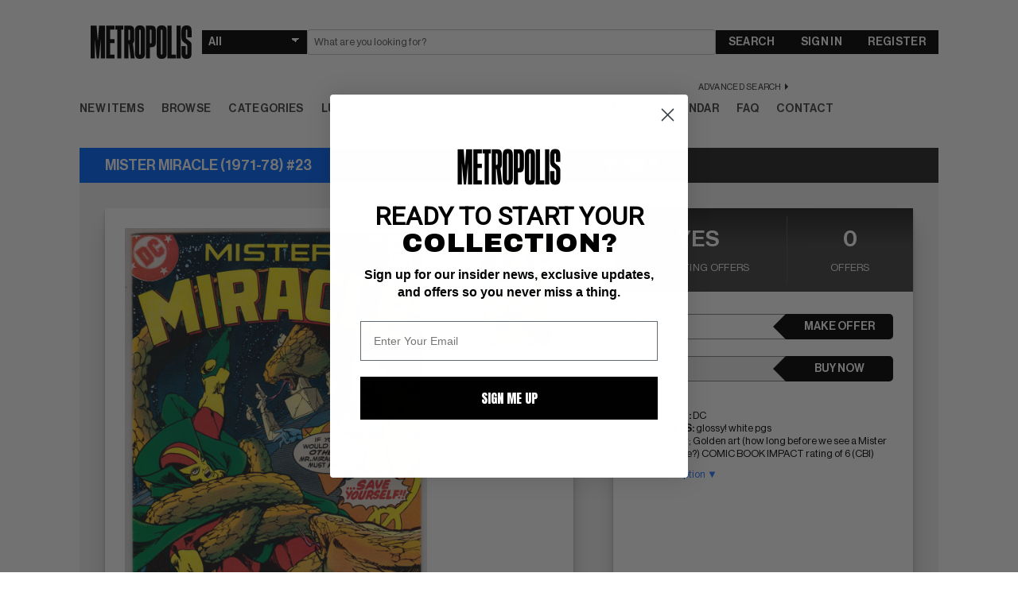

--- FILE ---
content_type: text/html; charset=UTF-8
request_url: https://www.metropoliscomics.com/item/837946?tzf=1
body_size: 15560
content:
    <!DOCTYPE html>
    <html lang="en">

    <head>
        <meta http-equiv="Content-Type" content="text/html; charset=utf-8">
        <meta name="viewport" content="width=device-width, initial-scale=1.0" />
                <meta name="description" content="ComicConnect is The Online Marketplace for Comic Buyers & Sellers. The Online Marketplace for Comic Buyers, Sellers, Games, & More. Online Comic Auctioneer." /><meta itemprop="description" content="ComicConnect is The Online Marketplace for Comic Buyers & Sellers. The Online Marketplace for Comic Buyers, Sellers, Games, & More. Online Comic Auctioneer." /><meta property="og:description" content="ComicConnect is The Online Marketplace for Comic Buyers & Sellers. The Online Marketplace for Comic Buyers, Sellers, Games, & More. Online Comic Auctioneer." /><meta name="twitter:description" content="ComicConnect is The Online Marketplace for Comic Buyers & Sellers. The Online Marketplace for Comic Buyers, Sellers, Games, & More. Online Comic Auctioneer." />
        <title>
            Metropolis Comics and Collectibles - MISTER MIRACLE (1971-78) #23 - VF/NM: 9.0        </title>

        <meta itemprop="name" content="Metropolis Comics and Collectibles - MISTER MIRACLE (1971-78) #23 - VF/NM: 9.0" />
        <meta property="og:title" content="Metropolis Comics and Collectibles - MISTER MIRACLE (1971-78) #23 - VF/NM: 9.0" />
        <meta name="twitter:title" content="Metropolis Comics and Collectibles - MISTER MIRACLE (1971-78) #23 - VF/NM: 9.0" />

        <!--             <link as="style" rel="stylesheet" href="https://maxcdn.bootstrapcdn.com/font-awesome/4.7.0/css/font-awesome.min.css?v=1.1.23" media="all" nonce="GCobueUErKQ=" />
             -->

        <!-- page speed fix -->
        <link rel="preload" href="https://maxcdn.bootstrapcdn.com/font-awesome/4.7.0/css/font-awesome.min.css" as="style" onload="this.onload=null;this.rel='stylesheet'">
        <noscript><link rel="stylesheet" href="https://maxcdn.bootstrapcdn.com/font-awesome/4.7.0/css/font-awesome.min.css"></noscript>

                    <link as="style" rel="stylesheet" href="/css/front.css?v=1.1.23" media="all" nonce="GCobueUErKQ=" />
            
                    <link as="style" rel="stylesheet" href="/css/metropolis.css?v=1.1.23" media="all" nonce="GCobueUErKQ=" />
                        <link rel="apple-touch-icon" sizes="180x180" href="/favicons/mc/apple-touch-icon.png">
            <link rel="icon" type="image/png" sizes="32x32" href="/favicons/mc/favicon-32x32.png">
            <link rel="icon" type="image/png" sizes="16x16" href="/favicons/mc/favicon-16x16.png">
            <link rel="manifest" href="/site-mc.webmanifest">
            <link rel="mask-icon" href="/favicons/mc/safari-pinned-tab.svg" color="#5bbad5">
            <link rel="shortcut icon" href="/favicons/mc/favicon.ico">
            <meta name="msapplication-TileColor" content="#da532c">
            <meta name="msapplication-config" content="/favicons/mc/browserconfig.xml">
                <meta name="theme-color" content="#ffffff">
                    <link as="style" rel="stylesheet" href="/css/banners.css?v=1.1.23" media="all" nonce="GCobueUErKQ=" />
                                <link as="style" rel="stylesheet" href="/css/hint.min.css?v=1.1.23" media="all" nonce="GCobueUErKQ=" />
                                <link as="style" rel="stylesheet" href="https://ajax.googleapis.com/ajax/libs/jqueryui/1.12.1/themes/smoothness/jquery-ui.css?v=1.1.23" media="all" nonce="GCobueUErKQ=" />
            
        <!-- SET: SCRIPTS -->
                <script type="text/javascript" nonce="GCobueUErKQ=" src="https://ajax.googleapis.com/ajax/libs/jquery/3.2.1/jquery.min.js?v=1.1.23"></script>
                        <script type="text/javascript" nonce="GCobueUErKQ=" src="https://ajax.googleapis.com/ajax/libs/jqueryui/1.12.1/jquery-ui.min.js?v=1.1.23"></script>
                        <script type="text/javascript" nonce="GCobueUErKQ=" src="/js/bootstrap/bootstrap-transition.js?v=1.1.23"></script>
                        <script type="text/javascript" nonce="GCobueUErKQ=" src="/js/bootstrap/bootstrap-modal.js?v=1.1.23"></script>
                        <script type="text/javascript" nonce="GCobueUErKQ=" src="/js/bootstrap/bootstrap-alert.js?v=1.1.23"></script>
                        <script type="text/javascript" nonce="GCobueUErKQ=" src="/js/bootstrap/bootstrap-tooltip.js?v=1.1.23"></script>
                        <script type="text/javascript" nonce="GCobueUErKQ=" src="/js/bootstrap/bootstrap-typeahead.js?v=1.1.23"></script>
                        <script type="text/javascript" nonce="GCobueUErKQ=" src="/js/bootstrap/bootstrap-popover.js?v=1.1.23"></script>
                        <script type="text/javascript" nonce="GCobueUErKQ=" src="/js/bootstrap/bootstrap-tab.js?v=1.1.23"></script>
                        <script type="text/javascript" nonce="GCobueUErKQ=" src="/js/bootstrap/bootstrap-dropdown.js?v=1.1.23"></script>
        
                <script type="text/javascript" nonce="GCobueUErKQ=" src="//cdnjs.cloudflare.com/ajax/libs/lodash.js/2.4.1/lodash.min.js?v=1.1.23"></script>
        
                <script type="text/javascript" nonce="GCobueUErKQ=" src="/js/chosen.js?v=1.1.23"></script>
                        <script type="text/javascript" nonce="GCobueUErKQ=" src="/js/chosen-ajax.js?v=1.1.23"></script>
        
                    <link as="style" rel="stylesheet" href="/js/fancybox/source/jquery.fancybox.css?v=2.1.7" media="screen" nonce="GCobueUErKQ=" />
                            <script type="text/javascript" nonce="GCobueUErKQ=" src="/js/fancybox/source/jquery.fancybox.pack.js?v=2.1.7"></script>
                            <link as="style" rel="stylesheet" href="/js/fancybox/source/helpers/jquery.fancybox-buttons.css?v=1.0.5" media="screen" nonce="GCobueUErKQ=" />
                            <script type="text/javascript" nonce="GCobueUErKQ=" src="/js/fancybox/source/helpers/jquery.fancybox-buttons.js?v=1.0.5"></script>
                        <script type="text/javascript" nonce="GCobueUErKQ=" src="/js/fancybox/source/helpers/jquery.fancybox-media.js?v=1.0.6"></script>
                            <link as="style" rel="stylesheet" href="/js/fancybox/source/helpers/jquery.fancybox-thumbs.css?v=1.0.7" media="screen" nonce="GCobueUErKQ=" />
                            <script type="text/javascript" nonce="GCobueUErKQ=" src="/js/fancybox/source/helpers/jquery.fancybox-thumbs.js?v=1.0.7"></script>
        
                <script type="text/javascript" nonce="GCobueUErKQ=" src="/js/jquery.uploadfile.min.js?v=1.1.23"></script>
                        <script type="text/javascript" nonce="GCobueUErKQ=" src="https://www.google.com/recaptcha/api.js?v=1.1.23"></script>
                <script type="text/javascript" nonce="GCobueUErKQ=">
            function onReCaptchaFormSubmit(token) {
                var form = document.getElementById("signup_form");
                var button = form.ownerDocument.createElement('input');
                button.style.display = 'none';
                button.type = 'submit';
                button.name = 'signup';
                form.appendChild(button).click();
                form.removeChild(button);
            }
        </script>
                <script type="text/javascript" nonce="GCobueUErKQ=" src="https://js.braintreegateway.com/web/3.34.1/js/client.min.js?v=1.1.23"></script>
                        <script type="text/javascript" nonce="GCobueUErKQ=" src="https://js.braintreegateway.com/web/3.34.1/js/hosted-fields.min.js?v=1.1.23"></script>
        
                <script type="text/javascript" nonce="GCobueUErKQ=">
            var x_sign = "ZGM4MGIxZmJjMjUyZjViYWE2MmFhMDdiOGU4MzNkZmY5YWMzOTZjYzA1NzVkNWYwNmZhZjZmYjYyZjVlMzhjMw==";
            var x_it = "eyJ0aW1lIjoxNzY5OTA0ODU5LCJ0b2tlbl9pZCI6IjxwYWdlX3VybD4ifQ==";
            var $postarray = [];
        </script>
                <script type="text/javascript" nonce="GCobueUErKQ=" src="/js/autobahn.js?v=1.1.23"></script>
        
        <script type="text/javascript" nonce="GCobueUErKQ=">
            $(document).ready(function() {
                var tzf = 1;
                if ("0".length == 0) {
                    if (tzf != '1') {
                        var visitortime = new Date();
                        var visitortimezoneoffset = -visitortime.getTimezoneOffset() * 60;
                        var dataString = 'time=' + visitortimezoneoffset + '&x_sign=' + x_sign + '&x_it=' + x_it;
                        $.ajax({
                            type: "POST",
                            url: "/sec_ajax/settimezone",
                            data: dataString,
                            success: function() {

                                var url = window.location.href;
                                if (url.indexOf('?') > -1) {
                                    url += '&tzf=1';
                                } else {
                                    url += '?tzf=1';
                                }
                                window.location.href = url;

                            }
                        });
                    }
                }
            });

            
                function webSocketKeepAlive() {
                    try {
                        socketconn.publish('keepalive', 'keepalive');
                        setTimeout(webSocketKeepAlive, 20000);
                    } catch (error) {
                        console.log("lost websocket connection; cannot keep alive");
                                            }
                }

                var socketconn = new ab.Session('wss://' + location.host + '/wss2/NNN',
                    function() {
                        socketconn.subscribe('3177f8209e840d0f4a6aa0e35f67f30085ff023e', function(context, data) {
                            //
                        });
                        socketconn.subscribe('listingsrefresh', function(context, data) {
                            refreshlisting(data.context, false);
                        });
                        setTimeout(webSocketKeepAlive, 5000);
                    },
                    function() {
                        console.warn('WebSocket connection closed');
                                            }, {
                        'skipSubprotocolCheck': true
                    }
                );

                    </script>

        <!-- END: SCRIPTS -->
        <!-- Google Tag Manager -->
        <script type="text/javascript" nonce="GCobueUErKQ=">
            (function(w, d, s, l, i) {
                w[l] = w[l] || [];
                w[l].push({
                    'gtm.start': new Date().getTime(),
                    event: 'gtm.js'
                });
                var f = d.getElementsByTagName(s)[0],
                    j = d.createElement(s),
                    dl = l != 'dataLayer' ? '&l=' + l : '';
                j.async = true;
                j.src =
                    'https://www.googletagmanager.com/gtm.js?id=' + i + dl;
                var n = d.querySelector('[nonce]');
                n && j.setAttribute('nonce', n.nonce || n.getAttribute('nonce'));
                f.parentNode.insertBefore(j, f);
            })(window, document, 'script', 'dataLayer', 'GTM-5MTKR3F');
        </script>
        <!-- End Google Tag Manager -->

        
        <!-- REMOVED OneSignal - not in use anymore -->

                    <link as="style" rel="stylesheet" href="/css/mobile.css?v=1.1.23" media="all" nonce="GCobueUErKQ=" />
            
        
        <!-- Cloudflare 2FA Verify -->
        <meta name="cf-2fa-verify" content="4F6EI7rNiT5aVVgJWZBk">
    </head>

    <body id="page" class="style-for-metropolis" data-site="metropolis">

        <!-- Google Tag Manager (noscript) -->
        <noscript><iframe src="https://www.googletagmanager.com/ns.html?id=GTM-5MTKR3F" height="0" width="0" style="display:none;visibility:hidden"></iframe></noscript>
        <!-- End Google Tag Manager (noscript) -->
        <!-- <div id="loading">
            <img id="loading-image" src="/images/ajax-loader.gif" alt="Loading..." />
        </div> -->
        <div class="globaloverlay  ">
        </div>

        <div class="presignup  closeparent">
            <div class="boundaries">
                <div class="toggle_btns">
                    <div class="toggle-button-option arrow_btn_blue  togglesignup" id="signup-toggle" data-type="jointoggle">Register</div>
                    <div class="toggle-button-option arrow_btn_blue inactive togglesignup" id="login-toggle" data-type="jointoggle">Sign In</div>
                </div>
                <div class="signup-div ">
                    <form method="post" id="signup_form" action="/signup" class="signup_form js-validate" enctype="multipart/form-data" data-prefix='user_'  data-table="user" ><div class="control-group" id="user_control_first_name"  data-validate="required"  > 
	
	<div class="controls"> <input type="text"   placeholder='First Name'    name="first_name"  class="input_text charlimit" data-cast="" style="" id="user_input_first_name"   autocomplete="new-password" />  </div>
</div><div class="control-group" id="user_control_middle_name"  > 
	
	<div class="controls"> <input type="text"   placeholder='Middle Name'    name="middle_name"  class="input_text charlimit" data-cast="" style="" id="user_input_middle_name"   autocomplete="new-password" />  </div>
</div><div class="control-group" id="user_control_last_name"  data-validate="required"  > 
	
	<div class="controls"> <input type="text"   placeholder='Last Name'    name="last_name"  class="input_text charlimit" data-cast="" style="" id="user_input_last_name"   autocomplete="new-password" />  </div>
</div><div class="control-group" id="user_control_suffix"  > 
	
	<div class="controls"> <input type="text"   placeholder='Suffix'    name="suffix"  class="input_text charlimit" data-cast="" style="" id="user_input_suffix"   autocomplete="new-password" />  </div>
</div><div class="control-group" id="user_control_email"  data-validate="email,uniqueness,required"  > 
	
	<div class="controls"> <input type="text"   placeholder='Email'    name="email"  class="input_text input-block-level" data-cast="" style="" id="user_input_email"   autocomplete="new-password" />  </div>
</div><div class="control-group" id="user_control_password"  data-validate="confirmation,required"  > 
	
	<div class="controls"> <input type="password"   placeholder='Password'    name="password"  class="input_password input-block-level" data-cast="" style="" id="user_input_password"   autocomplete="new-password" />  </div>
</div><div class="control-group" id="user_control_password_confirmation"  data-validate="required"  > 
	
	<div class="controls"> <input type="password"   placeholder='Repeat Password'    name="password_confirmation"  class="input_password input-block-level" data-cast="" style="" id="user_input_password_confirmation"   autocomplete="new-password" />  </div>
</div><h2>Home (Billing) Address</h2><div class="control-group" id="user_control_company"  > 
	
	<div class="controls"> <input type="text"   placeholder='Company'    name="company"  class="input_text input-block-level" data-cast="" style="" id="user_input_company"   autocomplete="new-password" />  </div>
</div><div class="control-group" id="user_control_address_1"  data-validate="required"  > 
	
	<div class="controls"> <input type="text"   placeholder='Address 1'    name="address_1"  class="input_text input-block-level" data-cast="" style="" id="user_input_address_1"   autocomplete="new-password" />  </div>
</div><div class="control-group" id="user_control_address_2"  > 
	
	<div class="controls"> <input type="text"   placeholder='Address 2'    name="address_2"  class="input_text input-block-level" data-cast="" style="" id="user_input_address_2"   autocomplete="new-password" />  </div>
</div><div class="control-group" id="user_control_country"  data-validate="required"  > 
	
	<div class="controls"> <select  name="country" class="chosen chosen-block"  id="user_input_country"><option selected="selected" value="">Country</option><option value="United States">United States</option><option value="Afghanistan">Afghanistan</option><option value="Albania">Albania</option><option value="Algeria">Algeria</option><option value="American Samoa">American Samoa</option><option value="Andorra">Andorra</option><option value="Angola">Angola</option><option value="Antarctica">Antarctica</option><option value="Antigua and Barbuda">Antigua and Barbuda</option><option value="Argentina">Argentina</option><option value="Armenia">Armenia</option><option value="Australia">Australia</option><option value="Austria">Austria</option><option value="Azerbaijan">Azerbaijan</option><option value="Bahrain">Bahrain</option><option value="Bangladesh">Bangladesh</option><option value="Barbados">Barbados</option><option value="Belarus">Belarus</option><option value="Belgium">Belgium</option><option value="Belize">Belize</option><option value="Benin">Benin</option><option value="Bhutan">Bhutan</option><option value="Bolivia">Bolivia</option><option value="Bosnia and Herzegovina">Bosnia and Herzegovina</option><option value="Botswana">Botswana</option><option value="Brazil">Brazil</option><option value="Brunei Darussalam">Brunei Darussalam</option><option value="Bulgaria">Bulgaria</option><option value="Burkina Faso">Burkina Faso</option><option value="Burma (Myanmar)">Burma (Myanmar)</option><option value="Burundi">Burundi</option><option value="Cambodia">Cambodia</option><option value="Cameroon">Cameroon</option><option value="Canada">Canada</option><option value="Cape Verde">Cape Verde</option><option value="Cayman Islands">Cayman Islands</option><option value="Central African Republic">Central African Republic</option><option value="Chad">Chad</option><option value="Chile">Chile</option><option value="China">China</option><option value="Christmas Island">Christmas Island</option><option value="Cocos (Keeling) Islands">Cocos (Keeling) Islands</option><option value="Colombia">Colombia</option><option value="Comoros">Comoros</option><option value="Congo">Congo</option><option value="Cook Islands">Cook Islands</option><option value="Costa Rica">Costa Rica</option><option value="Cote d'Ivoire">Cote d'Ivoire</option><option value="Croatia">Croatia</option><option value="Cyprus">Cyprus</option><option value="Czech Republic">Czech Republic</option><option value="Democratic Republic of the Congo">Democratic Republic of the Congo</option><option value="Denmark">Denmark</option><option value="Djibouti">Djibouti</option><option value="Dominica">Dominica</option><option value="Dominican Republic">Dominican Republic</option><option value="Ecuador">Ecuador</option><option value="Egypt">Egypt</option><option value="El Salvador">El Salvador</option><option value="Equatorial Guinea">Equatorial Guinea</option><option value="Eritrea">Eritrea</option><option value="Estonia">Estonia</option><option value="Ethiopia">Ethiopia</option><option value="Fiji">Fiji</option><option value="Finland">Finland</option><option value="France">France</option><option value="French Polynesia">French Polynesia</option><option value="French Southern and Antarctic Lands">French Southern and Antarctic Lands</option><option value="Gabon">Gabon</option><option value="Georgia">Georgia</option><option value="Germany">Germany</option><option value="Ghana">Ghana</option><option value="Greece">Greece</option><option value="Grenada">Grenada</option><option value="Guam">Guam</option><option value="Guatemala">Guatemala</option><option value="Guinea">Guinea</option><option value="Guinea-Bissau">Guinea-Bissau</option><option value="Guyana">Guyana</option><option value="Haiti">Haiti</option><option value="Heard Island and McDonald Islands">Heard Island and McDonald Islands</option><option value="Honduras">Honduras</option><option value="Hong Kong">Hong Kong</option><option value="Hungary">Hungary</option><option value="Iceland">Iceland</option><option value="India">India</option><option value="Indonesia">Indonesia</option><option value="Iraq">Iraq</option><option value="Ireland">Ireland</option><option value="Israel">Israel</option><option value="Italy">Italy</option><option value="Jamaica">Jamaica</option><option value="Japan">Japan</option><option value="Jordan">Jordan</option><option value="Kazakhstan">Kazakhstan</option><option value="Kenya">Kenya</option><option value="Kiribati">Kiribati</option><option value="Kuwait">Kuwait</option><option value="Kyrgyzstan">Kyrgyzstan</option><option value="Laos">Laos</option><option value="Latvia">Latvia</option><option value="Lebanon">Lebanon</option><option value="Lesotho">Lesotho</option><option value="Liberia">Liberia</option><option value="Libya">Libya</option><option value="Liechtenstein">Liechtenstein</option><option value="Lithuania">Lithuania</option><option value="Luxembourg">Luxembourg</option><option value="Macedonia (FYROM)">Macedonia (FYROM)</option><option value="Madagascar">Madagascar</option><option value="Malawi">Malawi</option><option value="Malaysia">Malaysia</option><option value="Maldives">Maldives</option><option value="Mali">Mali</option><option value="Malta">Malta</option><option value="Marshall Islands">Marshall Islands</option><option value="Mauritania">Mauritania</option><option value="Mauritius">Mauritius</option><option value="Mexico">Mexico</option><option value="Micronesia">Micronesia</option><option value="Moldova">Moldova</option><option value="Monaco">Monaco</option><option value="Mongolia">Mongolia</option><option value="Montenegro">Montenegro</option><option value="Morocco">Morocco</option><option value="Mozambique">Mozambique</option><option value="Namibia">Namibia</option><option value="Nauru">Nauru</option><option value="Nepal">Nepal</option><option value="Netherlands">Netherlands</option><option value="New Caledonia">New Caledonia</option><option value="New Zealand">New Zealand</option><option value="Nicaragua">Nicaragua</option><option value="Niger">Niger</option><option value="Nigeria">Nigeria</option><option value="Niue">Niue</option><option value="Norfolk Island">Norfolk Island</option><option value="Northern Mariana Islands">Northern Mariana Islands</option><option value="Norway">Norway</option><option value="Oman">Oman</option><option value="Pakistan">Pakistan</option><option value="Palau">Palau</option><option value="Panama">Panama</option><option value="Papua New Guinea">Papua New Guinea</option><option value="Paraguay">Paraguay</option><option value="Peru">Peru</option><option value="Philippines">Philippines</option><option value="Pitcairn Islands">Pitcairn Islands</option><option value="Poland">Poland</option><option value="Portugal">Portugal</option><option value="Puerto Rico">Puerto Rico</option><option value="Qatar">Qatar</option><option value="Romania">Romania</option><option value="Russia">Russia</option><option value="Rwanda">Rwanda</option><option value="Saint Helena">Saint Helena</option><option value="Saint Kitts and Nevis">Saint Kitts and Nevis</option><option value="Saint Lucia">Saint Lucia</option><option value="Saint Pierre and Miquelon">Saint Pierre and Miquelon</option><option value="Saint Vincent and the Grenadines">Saint Vincent and the Grenadines</option><option value="Samoa">Samoa</option><option value="San Marino">San Marino</option><option value="Sao Tome and Principe">Sao Tome and Principe</option><option value="Saudi Arabia">Saudi Arabia</option><option value="Senegal">Senegal</option><option value="Serbia">Serbia</option><option value="Seychelles">Seychelles</option><option value="Sierra Leone">Sierra Leone</option><option value="Singapore">Singapore</option><option value="Slovakia">Slovakia</option><option value="Slovenia">Slovenia</option><option value="Solomon Islands">Solomon Islands</option><option value="Somalia">Somalia</option><option value="South Africa">South Africa</option><option value="South Georgia and the South Sandwich Islands">South Georgia and the South Sandwich Islands</option><option value="South Korea">South Korea</option><option value="Spain">Spain</option><option value="Sri Lanka">Sri Lanka</option><option value="Suriname">Suriname</option><option value="Swaziland">Swaziland</option><option value="Sweden">Sweden</option><option value="Switzerland">Switzerland</option><option value="Taiwan">Taiwan</option><option value="Tajikistan">Tajikistan</option><option value="Tanzania">Tanzania</option><option value="Thailand">Thailand</option><option value="The Bahamas">The Bahamas</option><option value="The Gambia">The Gambia</option><option value="Timor-Leste">Timor-Leste</option><option value="Togo">Togo</option><option value="Tokelau">Tokelau</option><option value="Tonga">Tonga</option><option value="Trinidad and Tobago">Trinidad and Tobago</option><option value="Tunisia">Tunisia</option><option value="Turkey">Turkey</option><option value="Turkmenistan">Turkmenistan</option><option value="Tuvalu">Tuvalu</option><option value="Uganda">Uganda</option><option value="Ukraine">Ukraine</option><option value="United Arab Emirates">United Arab Emirates</option><option value="United Kingdom">United Kingdom</option><option value="United States">United States</option><option value="United States Minor Outlying Islands">United States Minor Outlying Islands</option><option value="Uruguay">Uruguay</option><option value="Uzbekistan">Uzbekistan</option><option value="Vanuatu">Vanuatu</option><option value="Vatican City">Vatican City</option><option value="Venezuela">Venezuela</option><option value="Vietnam">Vietnam</option><option value="Wallis and Futuna">Wallis and Futuna</option><option value="Yemen">Yemen</option><option value="Zambia">Zambia</option><option value="Zimbabwe">Zimbabwe</option></select>  </div>
</div><div class="control-group" id="user_control_city"  data-validate="required"  > 
	
	<div class="controls"> <input type="text"   placeholder='City'    name="city"  class="input_text input-block-level" data-cast="" style="" id="user_input_city"   autocomplete="new-password" />  </div>
</div><div class="control-group" id="user_control_state"  data-validate="required"  > 
	
	<div class="controls"> <select  name="state" class="input-medium"  id="user_input_state"><option selected="selected" value="">State</option><option value="Alabama">Alabama</option><option value="Alaska">Alaska</option><option value="Arizona">Arizona</option><option value="Arkansas">Arkansas</option><option value="California">California</option><option value="Colorado">Colorado</option><option value="Connecticut">Connecticut</option><option value="Delaware">Delaware</option><option value="District Of Columbia">District Of Columbia</option><option value="Florida">Florida</option><option value="Georgia">Georgia</option><option value="Hawaii">Hawaii</option><option value="Idaho">Idaho</option><option value="Illinois">Illinois</option><option value="Indiana">Indiana</option><option value="Iowa">Iowa</option><option value="Kansas">Kansas</option><option value="Kentucky">Kentucky</option><option value="Louisiana">Louisiana</option><option value="Maine">Maine</option><option value="Maryland">Maryland</option><option value="Massachusetts">Massachusetts</option><option value="Michigan">Michigan</option><option value="Minnesota">Minnesota</option><option value="Mississippi">Mississippi</option><option value="Missouri">Missouri</option><option value="Montana">Montana</option><option value="Nebraska">Nebraska</option><option value="Nevada">Nevada</option><option value="New Hampshire">New Hampshire</option><option value="New Jersey">New Jersey</option><option value="New Mexico">New Mexico</option><option value="New York">New York</option><option value="North Carolina">North Carolina</option><option value="North Dakota">North Dakota</option><option value="Ohio">Ohio</option><option value="Oklahoma">Oklahoma</option><option value="Oregon">Oregon</option><option value="Pennsylvania">Pennsylvania</option><option value="Rhode Island">Rhode Island</option><option value="South Carolina">South Carolina</option><option value="South Dakota">South Dakota</option><option value="Tennessee">Tennessee</option><option value="Texas">Texas</option><option value="Utah">Utah</option><option value="Vermont">Vermont</option><option value="Virginia">Virginia</option><option value="Washington">Washington</option><option value="West Virginia">West Virginia</option><option value="Wisconsin">Wisconsin</option><option value="Wyoming">Wyoming</option></select>  </div>
</div><div class="control-group" id="user_control_state_open"  data-validate="required"  > 
	
	<div class="controls"> <input type="text"   placeholder='State/Province'    name="state_open"  class="input_text input-block-level" data-cast="" style="" id="user_input_state_open"   autocomplete="new-password" />  </div>
</div><div class="control-group" id="user_control_postal_code"  data-validate="required"  > 
	
	<div class="controls"> <input type="text"   placeholder='Zip/Postal Code'    name="postal_code"  class="input_text input-block-level" data-cast="" style="" id="user_input_postal_code"   autocomplete="new-password" />  </div>
</div><div class="control-group" id="user_control_day_phone"  data-validate="required"  > 
	
	<div class="controls"> <input type="text"   placeholder='Day Phone'    name="day_phone"  class="input_text input-block-level" data-cast="" style="" id="user_input_day_phone"   autocomplete="new-password" />  </div>
</div><div class="control-group newslettercheckbox" id="user_control_newsletter"  > 
	
	<div class="controls"> <label class="checkbox"><input type="hidden" name="newsletter" value="0" /><input type="checkbox"   name="newsletter" class="input_checkbox" id="user_input_newsletter" value="1" checked="checked" autocomplete="new-password" /> </label>  </div>
</div><div class="subtext termstext">Join the newsletter to stay up-to-date on new features and great deals. You will receive our email newsletters, promotions and site updates regarding comic industry news, comic book sales and auctions</div><br><div class="clear"></div><div class="control-group termscheckbox" id="user_control_terms"  data-validate="required"  > 
	
	<div class="controls"> <label class="checkbox"><input type="hidden" name="terms" value="0" /><input type="checkbox"   name="terms" class="input_checkbox" id="user_input_terms" value="1"  autocomplete="new-password" /> </label>  </div>
</div><div class="subtext termstext">By checking this off you agree to our <a href="/article/user-agreement" target="_blank" class="pink">User Agreement</a> and <a href="/article/privacy-statement" target="_blank" class="pink">Privacy Policy</a>.</div><div class='form-actions'><input type='hidden' name='saveaction' value='close' /> <button name='signup' data-sitekey="6LeZcgIaAAAAALiZPJtzURAQHOqBZjLIYy77i0Xx" data-callback="onReCaptchaFormSubmit" data-action="submit"  value='submit' class='next_btn g-recaptcha'  type='submit'>REGISTER</button>  </div></form>                </div>
                <div class="login-div ">
                    <h1>Welcome back. Please log in.</h1><form method="post"  action="/login" class="signup_form js-validate" enctype="multipart/form-data" data-prefix='login_'  data-table="login" ><div class="control-group" id="login_control_username"  > 
	
	<div class="controls"> <input type="text"   placeholder='E-mail'    name="username"  class="input_text input-large" data-cast="" style="" id="login_input_username"   autocomplete="new-password" />  </div>
</div><div class="control-group" id="login_control_password"  > 
	
	<div class="controls"> <input type="password"   placeholder='Password'    name="password"  class="input_password input-large" data-cast="" style="" id="login_input_password"   autocomplete="new-password" />  </div>
</div><input type="hidden"   name="loginprompt" class="input_hidden" id="login_input_loginprompt" value="1" /><input type="hidden"   name="pre" class="input_hidden" id="login_input_pre" value="" /><div class='form-actions'><input type='hidden' name='saveaction' value='close' /> <button name='login'  value='submit' class='next_btn'  type='submit'>SIGN IN</button>  </div></form><br /><a href="/forgotpassword" class="forgotpass">Forgot Password?</a>                </div>
                <div class="clear"></div>

            </div>
            <div class="closeme"></div>
        </div>

        <!-- wrapper starts -->
        <!-- <div class="wrapper2"> -->
        <div class="wrapper">

            <div class="top-application-bar">
              <div class="top-application-bar-cell brandmark">
                <a href="/" class="brandmark" data-brand="metropolis">
                <span>Home</span>
                </a>
                <div class="mainmenu-open" onclick="$('.mainmenu').addClass('active')">☰</div>
              </div>
              <div class="top-application-bar-cell stock-search">
                <div class="search-form-container">
                  <!-- <form action="/browse/search/" method="get" id="SmallScreen" style="display: none"> -->
                <form class="search-form" action="/browse/" method="get" id="largeScreen" accept-charset="utf-8">
                                                                        <select name="filtertype" class="common-dropdown">
                                        <option value="" selected>All</option>
                                        <option value="Comics" >Comics</option>
                                        <option value="Foreign Books" >Foreign Books</option>
                                        <option value="Original Artwork" >Artwork</option>
                                        <option value="Video Games" >Video Games</option>
                                        <option value="Posters" >Posters</option>
                                        <option value="Movie/TV Props" >Movie/TV Props</option>
                                        <option value="VHS" >VHS</option>
                                        <option value="Pulps" >Pulps</option>
                                        <option value="Magazines" >Magazines</option>
                                        <option value="Memorabilia" >Memorabilia</option>
                                        <option value="Statues" >Statues</option>
                                        <option value="Cards" >Cards</option>
                                        <option value="Toys" >Toys</option>
                                    </select>

                                    <input class="common-textfield" name="search" type="text" placeholder="What are you looking for?" value="" />

                                    <button class="common-button" name="save" value="submit" type="submit">Search</button>

                                                                    </form>

                                <a class="call-to-action advanced-search" href="/browse?advanced_search_on=1">Advanced Search</a>
                                </div> <!--/search-form-->
              </div>
              <div class="top-application-bar-cell sign-in-or-register shopping-cart">
                <ul class="top-application-bar-utilities">
                                    <li class="login">
                      <a href="/login" class="common-button togglesignup" data-type="login">Sign In</a>
                    </li>
                    <li class="register">
                      <a href="/signup" class="common-button togglesignup" data-type="join">Register</a>
                    </li>
                                  </ul>
              </div>
            </div> <!--/top-application-bar-->

            <!-- Header Starts -->
            <!-- TODO: @pedro: please delete the entirety of 'div class="header"' commented out below when you have finished familiarizing yourself with the top-application-bar code above. -->
            <!-- <div class="header">
                <div class="margins">
                    <div class="mainlogo">
                        <a href="/" class="logoimg"></a>
                    </div>
                    <div class="rightside">
                        <h1>The Largest Dealer of Vintage Comic Books in the World</h1>
                        <div class="topactionbar">
                            <div class="minisearchbar">
                                                                <form action="/browse/" method="get" id="largeScreen" accept-charset="utf-8">
                                                                        <select name="filtertype">
                                        <option value="" selected>All</option>
                                        <option value="Comics" >Comics</option>
                                        <option value="Original Artwork" >Artwork</option>
                                        <option value="Video Games" >Video Games</option>
                                        <option value="Posters" >Posters</option>
                                        <option value="Movie/TV Props" >Movie/TV Props</option>
                                        <option value="VHS" >VHS</option>
                                        <option value="Pulps" >Pulps</option>
                                        <option value="Magazines" >Magazines</option>
                                        <option value="Memorabilia" >Memorabilia</option>
                                        <option value="Statues" >Statues</option>
                                        <option value="Cards" >Cards</option>
                                        <option value="Toys" >Toys</option>
                                    </select>
                                    <input name="search" type="text" placeholder="What are you looking for?" value="" />
                                    <button name="save" value="submit" type="submit">Submit</button>
                                                                    </form>

                                <form action="/browse/search/" method="get" id="SmallScreen" style="display: none">

                                    <input name="search" type="text" placeholder="What are you looking for?" value="" />
                                    <select name="filtertype">
                                        <option value="" selected>All</option>
                                        <option value="Comics" >Comics</option>
                                        <option value="Original Artwork" >Artwork</option>
                                        <option value="Video Games" >Video Games</option>
                                        <option value="Posters" >Posters</option>
                                        <option value="Movie/TV Props" >Movie/TV Props</option>
                                        <option value="VHS" >VHS</option>
                                        <option value="Pulps" >Pulps</option>
                                        <option value="Magazines" >Magazines</option>
                                        <option value="Memorabilia" >Memorabilia</option>
                                        <option value="Statues" >Statues</option>
                                        <option value="Cards" >Cards</option>
                                        <option value="Toys" >Toys</option>
                                    </select>
                                                                        <button name="save" value="submit" type="submit">Submit</button>
                                </form>

                                <a id="advanced-search" href="/browse?advanced_search_on=1">ADVANCED SEARCH <i class="fa fa-caret-right fa-5" aria-hidden="true"></i></a>
                            </div>
                            <div class="baractions">
                                                                    <a href="/login" class="btn grey togglesignup" data-type="login">SIGN IN</a>
                                    <a href="/signup" class="btn blue togglesignup" data-type="join">REGISTER</a>
                                                            </div>
                        </div>
                    </div>
                </div>
            </div> -->

                        <div class="mainmenu">
                <div class="margins">

                    <div class="mainmenu-close" onclick="$('.mainmenu').removeClass('active')">✕</div>

                                                <ul class="nav">
                                                                        <li><a href="/browse?sort_type=sale_first">New Items</a>
                                                                                    </li>
                                                                        <li><a href="/browse">Browse</a>
                                                                                    </li>
                                                                        <li><a href="#">Categories</a>
                                                                                            <ul class="subnav">
                                                                                                            <li><a href="/browse/?filters=1&stock_category_id%5B0%5D%5Bo%5D=E&stock_category_id%5B0%5D%5Bv%5D=1">Comics</a></li>
                                                                                                            <li><a href="https://www.metropoliscomics.com/browse/?filters=1&genre_ids%5B0%5D%5Bo%5D=E&genre_ids%5B0%5D%5Bv%5D=47&">Foreign Books</a></li>
                                                                                                            <li><a href="/browse/?filters=1&stock_category_id%5B0%5D%5Bo%5D=E&stock_category_id%5B0%5D%5Bv%5D=2">Original Art</a></li>
                                                                                                            <li><a href="/article/luxury-watches">Luxury Watches</a></li>
                                                                                                            <li><a href="/browse/?filters=1&stock_category_id%5B0%5D%5Bo%5D=E&stock_category_id%5B0%5D%5Bv%5D=5&">Video Games</a></li>
                                                                                                            <li><a href="/browse/?filters=1&stock_category_id%5B0%5D%5Bo%5D=E&stock_category_id%5B0%5D%5Bv%5D=7">Posters</a></li>
                                                                                                            <li><a href="/browse/?filters=1&stock_type_id%5B0%5D%5Bo%5D=E&stock_type_id%5B0%5D%5Bv%5D=57&">Movie/TV Props</a></li>
                                                                                                            <li><a href="/browse/?filters=1&stock_category_id%5B0%5D%5Bo%5D=E&stock_category_id%5B0%5D%5Bv%5D=9">VHS</a></li>
                                                                                                            <li><a href="/browse/?filters=1&stock_type_id%5B0%5D%5Bo%5D=E&stock_type_id%5B0%5D%5Bv%5D=34&">Pulps</a></li>
                                                                                                            <li><a href="/browse/?filters=1&stock_type_id%5B0%5D%5Bo%5D=E&stock_type_id%5B0%5D%5Bv%5D=52&">Magazines</a></li>
                                                                                                            <li><a href="/browse/?filters=1&stock_category_id%5B0%5D%5Bo%5D=E&stock_category_id%5B0%5D%5Bv%5D=4&">Memorabilia</a></li>
                                                                                                            <li><a href="/browse/?filters=1&stock_type_id%5B0%5D%5Bo%5D=E&stock_type_id%5B0%5D%5Bv%5D=51&">Statues</a></li>
                                                                                                            <li><a href="/browse/?filters=1&stock_category_id%5B0%5D%5Bo%5D=E&stock_category_id%5B0%5D%5Bv%5D=6">Cards</a></li>
                                                                                                            <li><a href="/browse/?filters=1&stock_type_id%5B0%5D%5Bo%5D=E&stock_type_id%5B0%5D%5Bv%5D=36&">Toys</a></li>
                                                                                                    </ul>
                                                                                    </li>
                                                                        <li><a href="/article/luxury-watches">Luxury Watches</a>
                                                                                    </li>
                                                                        <li><a href="/article/private-sales">Private Sales</a>
                                                                                    </li>
                                                                        <li><a href="/article/we-buy-comics">We Buy Comics!</a>
                                                                                    </li>
                                                                        <li><a href="/article/metropolis-event-calendar">Calendar</a>
                                                                                    </li>
                                                                        <li><a href="/article/ordering-info">FAQ</a>
                                                                                            <ul class="subnav">
                                                                                                            <li><a href="/article/ordering-info">Placing An Order</a></li>
                                                                                                            <li><a href="/article/ordering-info#returnpolicy">Return Policy</a></li>
                                                                                                            <li><a href="/article/ordering-info#timepayments">Time Payments</a></li>
                                                                                                            <li><a href="/article/grading-guide-1">Grading Guide</a></li>
                                                                                                            <li><a href="/article/in-the-press">In the Press</a></li>
                                                                                                    </ul>
                                                                                    </li>
                                                                        <li><a href="/contact-us">Contact</a>
                                                                                    </li>
                                                            </ul>
                        
                </div>
            </div>
            <div class="staticalerts">
                                </div>
            <!-- Header ends -->

            
            <!-- maincontent Starts -->
            <div class="main">
                <!-- maincontent ends -->
            
<video id="background-video" muted autoplay loop style="display: none; position: fixed; width: 100%; height: auto; z-index: -1; top: 0; left: 0;"></video>

<div class="toppad"></div>
<div class="stockcontent">
                    <div class="infoband">
                    <div class="thetitle thetitle-item ">
                        <div class="inner thetitle_header">MISTER MIRACLE (1971-78) #23</div>
                    </div>
                    <div class="grade">
                        <div class="inner thetitle_header">VF/NM: 9.0</div>
                    </div>
                </div>
    <div class="mainarea">
        <div class="photogal boxshadow">
                        <div class="padd">
                <div rel="group" href="/coverimages/gallery/mis12.579a.jpg"  class="mainimg dzlightbox">
                    <img  src="/coverimages/gallery/mis12.579a.jpg" border="0" />
                    <video src="" muted autoplay loop id="main-video" style="display:none; max-width:100%; height:auto;"></video>
                    <div class="refnotice ">(Stock Image)</div>
                </div>
                <div class="thumbnav">
                    <ul>
                                                    <li><img src="/coverimages/gallery425/mis12.579a.jpg" data-src="/coverimages/gallery/mis12.579a.jpg" border="0" class="coverthumb" /></li>
                                                    <li><video src="" muted autoplay loop id="thumb-video" class="coverthumb" style="display:none; height:auto; max-width:100%;"></video></li>
                    </ul>

                </div>
            </div>
        </div>
        <div class="details boxshadow listingbox" data-type="auction" data-context="532569fb39b2cd2e45cc6cbc0b3bef22c78fd8e2">
                     <div class="loader"><img src="/img/loader.svg"></div>
                    <!-- hide if not accepting offers -->
                        <div class="statusarea offers_yes">
                                                                <div class="clear"></div>
                <div class="top">
                    <div class="pricing">
                        <div class="val prc"><span class="inner">YES</span></div>
                        <div class="lbl">Accepting Offers</div>
                    </div>
                    <div class="counts">
                        <div class="val incr">--</div>
                        <div class="lbl">Offers</div>
                    </div>
                </div>
            </div>

            <div class="whitearea">


                <div class="auctionactions "><div class="offeractions"></div>
		

		<div class="actionfield" data-type="offer" bp="true" data-context="532569fb39b2cd2e45cc6cbc0b3bef22c78fd8e2" data-bp-percent="0" data-bp-minimum="19">
			
			
			<div class="thefield">
				<input type="text" inputmode="numeric" value="$"  class="dollar value "  ><button name="save" value="submit" type="submit" class="exec" data-conf="offer" >Make Offer</button>
				<div class="clear"></div>
			</div>
			
			<span style="display:none;" class="dollarError">FYI there's no need to include decimal points(.).</span>
			<div class="notice"></div>
			<div class="fulloverlay" data-conf="offer">
				<div class="confirmbox">
					<div class="close"></div>
					<div class="head">Offer Confirmation</div>
					<div class="msg">You are about to submit an offer of <span></span>. If accepted, you are legally obligated to purchase the book. Are you sure you want to continue?</div>
					<div class="buttons">
						<ul>
							<li><button type="button" data-action="confirm" class="submit">Submit</button></li>
							<li><button type="button" data-action="cancel">Cancel</button></li>
						</ul>
					</div>
					
				</div>
			</div>
		</div>
		<p>&nbsp;</p>

		<div class="actionfield" data-type="buy" bp="true" data-context="532569fb39b2cd2e45cc6cbc0b3bef22c78fd8e2" data-bp-percent="0" data-bp-minimum="19">
			
			
			<div class="thefield">
				<input type="text" inputmode="numeric" value="$10"  class="dollar value " readonly ><button name="save" value="submit" type="submit" class="exec" data-conf="buy" >Buy Now</button>
				<div class="clear"></div>
			</div>
			
			<span style="display:none;" class="dollarError">FYI there's no need to include decimal points(.).</span>
			<div class="notice"></div>
			<div class="fulloverlay" data-conf="buy">
				<div class="confirmbox">
					<div class="close"></div>
					<div class="head">Buy Confirmation</div>
					<div class="msg">You are about to buy this item for <span></span>, and will be legally obligated under the terms of our User Agreement to pay for it in a timely fashion. Continue?</div>
					<div class="buttons">
						<ul>
							<li><button type="button" data-action="confirm" class="submit">Submit</button></li>
							<li><button type="button" data-action="cancel">Cancel</button></li>
						</ul>
					</div>
					
				</div>
			</div>
		</div></div>                <div class="message " style="color: #49b94b"></div>

                
                <div class="reserve"></div>                <div class="infotext"><strong>PUBLISHER:</strong> DC</div>
                
                
                                    <div class="infotext" style="padding: 0;"><strong>COMMENTS:</strong> glossy!  white pgs <br>Rogers cover;  Golden art (how long before we see a Mister Miracle movie?) COMIC BOOK IMPACT rating of 6 (CBI)</div>
                                <a href="#description" class="descrlink">Read Description &#9660;</a>
                
                <!-- LINK to pedigree -->
            </div>

            <div class="actionbuttons">
                <a href="/cdn-cgi/l/email-protection#a2c0d7dbcbccc5e2cfc7d6d0cdd2cdcecbd1c1cdcfcbc1d18cc1cdcf9dd1d7c0c8c7c1d69feb82d5c3ccd682d6cd82d1c7cece82efebf1f6e7f082efebf0e3e1eee7828a939b95938f959a8b8281909182f4e48decef98829b8c92">Sell One Of These</a>
                                <a href="/cdn-cgi/l/email-protection#[base64]">Inquire About This</a>
            </div>
        </div>
            <div class="clear"></div>
            <br>
            <div class="description-container">
                    <div class="inline description-tab">
                <div class="descriptiontab boxshadow">
                    <div class="inner">
                        DESCRIPTION
                    </div>
                </div>
            </div>
                    <div id="desc-right">
                <div class="inline float-right sharebox">
                    <div class="inline share" id="share">Share:</div>
                    <div class="social-icons facebook">
                        <a target="_blank" href="https://www.facebook.com/sharer/sharer.php?u=http://www.metropoliscomics.com/item/837946?tzf=1&t=Check out this item I found on Metropolis Collectibles: MISTER MIRACLE (1971-78)  #23 - VF/NM: 9.0http://www.metropoliscomics.com/item/837946?tzf=1"></a>
                    </div>
                    <div class="social-icons twitter-x">
                        <a target="_blank" href="https://twitter.com/intent/tweet?text=Check out this item I found on Metropolis Collectibles: MISTER MIRACLE (1971-78)  #23 - VF/NM: 9.0http://www.metropoliscomics.com/item/837946?tzf=1&url=http://www.metropoliscomics.com/item/837946?tzf=1"></a>
                    </div>
                    <div class="social-icons email">
                        <a target="_blank" href="/cdn-cgi/l/email-protection#[base64]"></a>
                    </div>
                </div>
                <div class="inline description-buttons-tab float-right">
                    <div class="inner">
                        <center>
                                                        <button class="blue-button zoom-button">
                                ZOOM
                            </button>&nbsp;
                             <div class="btn grey inline listingsmenu" data-url="/add-to-watch-list?book_id="><div class="threedots">Watch</div><div class="whitedropmenu cont-shadow" data-context="532569fb39b2cd2e45cc6cbc0b3bef22c78fd8e2">
<div class="inside">
<ul>
<li><a class="watchwant watch-btn " href="#" data-url="/add-to-watch-list?book_id=">Add Watch List</a></li>
<li><a class="watchwant" href="/want-list/add?first_letter=M&title_id=2517&issue_numbers=23">Add Want List</a></li>
</ul>
</div>
</div></div>                        </center>
                    </div>
                </div>
            </div>
           </div>
        <div class="descriptionbox boxshadow">
            glossy!  white pgs <br>Rogers cover;  Golden art (how long before we see a Mister Miracle movie?) COMIC BOOK IMPACT rating of 6 (CBI)</br></br></br><br /><b>Artist Information</b><br /><br />Joe Giella is an American comic book artist best known as a DC Comics inker during the late 1950s and 1960s Silver Age of comic books. Giella's career began in the 40's at Hillman and later working with C.C. Beck on Captain Marvel stories at Fawcett. He would also assist on Captain America, Human Torch, Sub-Mariner and other stories at Timely. It was the Silver Age where he would come to his most prominence, working at DC on many of their biggest titles, including Batman, Green Lantern and Strange Adventures, working often with artist Carmine Infantino.            <br><br>
        </div>
    <br>
            <div id="desc-right-sm">
            <div class="inline float-right sharebox">
                <div class="inline share" id="share">Share This:</div>
                <div class="social-icons inline social-fb text-center">
                    <span class="fa fa-facebook"></span>
                </div>
                <div class="social-icons inline social-tw text-center">
                    <span class="fa fa-twitter"></span>
                </div>
                <div class="social-icons inline social-mail text-center">
                    <span class="fa fa-envelope"></span>
                </div>
            </div>
            <div class="inline description-buttons-tab float-right">
                <div class="inner">
                    <center>
                        <button class="btn grey watch-btn" data-url="/add-to-watch-list?book_id=837946">
                            + WATCH
                        </button>
                        <button class="blue-button zoom-button" rel="group" href="https://www.comicconnect.com/data/Image/gallery/Array">
                            ZOOM
                        </button>
                    </center>
                </div>
            </div>
        </div>
    </div>
</div>
<div class="stock-item-bottom-area">
        
    <div class="row">
      <div class="section-header-with-navigation">
        <div class="section-header-with-navigation-cell section-header">
            <a href="/browse/?title_code=MIS12&issue=23&sort_type=price_high">Similar Items</a>
        </div>
        <div class="section-header-with-navigation-cell section-browse">
            <a href="/browse/?title_code=MIS12&issue=23&sort_type=price_high">View all</a>
        </div>
    </div>

      <!-- <div class="infoband forhome">
          <div class="thetitle thetitle-item">
                  <div class="inner thetitle_header">Similar Items</div>
          </div>
          <div class="grade">
                  <div class="inner thetitle_header">
                    <a href="/browse/?title_code=MIS12&issue=23&sort_type=price_high">Browse Similar</a>
                    </div>
          </div>
      </div> -->

        <ul class="listingsgrid homepage">
            <div class="itempreview details listingbox " data-type="fixed" bp="true" data-context="da6eb3c05e785b5ee11092b5ac01703dc72c6eb4">
			<div class="inner">
				         <div class="loader"><img src="/img/loader.svg"></div>
        
				<div class="mainimg hoverbox">
					<a href="/item/1054061">
						<img src="/coverimages/gallery425/mis12-841.jpg" border="0" />
					</a>
					
				</div>
				
				<div class="preview"><img src="/coverimages/gallery800/mis12-841.jpg" alt="description"  /></div>
				<div class="listviewright">
				<div class="details">
					<a href="/item/1054061"><div class="titleline ">MISTER MIRACLE (1971-78) #23</div></a>
					
					<div class="grade">DC NM-: 9.2</div>
					<div class="comments wrap">ow/white pages <br>Rogers cover;  Golden art (how long before we see a Mister Miracle movie?) COMIC BOOK IMPACT rating of 6 (CBI)<div class="ctip">ow/white pages <br>Rogers cover;  Golden art (how long before we see a Mister Miracle movie?) COMIC BOOK IMPACT rating of 6 (CBI)</div></div>
					<div class="auctionactions">
		<div class="clear"></div>

		<div class="actionfield" data-type="buy" bp="true" data-context="da6eb3c05e785b5ee11092b5ac01703dc72c6eb4" data-bp-percent="0" data-bp-minimum="19">
			
				<input type="hidden" inputmode="numeric" value="$13"  class="dollar value " readonly ><button name="save" value="submit" type="submit" class="btn blue exec" data-conf="buy" >Buy Now: $13</button>
				
			
			
			<span style="display:none;" class="dollarError">FYI there's no need to include decimal points(.).</span>
			<div class="notice"></div>
			<div class="fulloverlay" data-conf="buy">
				<div class="confirmbox">
					<div class="close"></div>
					<div class="head">Buy Confirmation</div>
					<div class="msg">You are about to buy this item for <span></span>, and will be legally obligated under the terms of our User Agreement to pay for it in a timely fashion. Continue?</div>
					<div class="buttons">
						<ul>
							<li><button type="button" data-action="confirm" class="submit">Submit</button></li>
							<li><button type="button" data-action="cancel">Cancel</button></li>
						</ul>
					</div>
					
				</div>
			</div>
		</div></div>
				</div>
					<div class="rightside">
					<div class="pricing">
						
						<span class="reserve"></span>
					</div>
					<div class="auctionactions" >
		

		<div class="actionfield" data-type="offer" bp="true" data-context="da6eb3c05e785b5ee11092b5ac01703dc72c6eb4" data-bp-percent="0" data-bp-minimum="19">
			
			
			<div class="thefield">
				<input type="text" inputmode="numeric" value="$"  class="dollar value "  ><button name="save" value="submit" type="submit" class="btn blue exec" data-conf="offer" >Make Offer</button>
				
			</div>
			
			<span style="display:none;" class="dollarError">FYI there's no need to include decimal points(.).</span>
			<div class="notice"></div>
			<div class="fulloverlay" data-conf="offer">
				<div class="confirmbox">
					<div class="close"></div>
					<div class="head">Offer Confirmation</div>
					<div class="msg">You are about to submit an offer of <span></span>. If accepted, you are legally obligated to purchase the book. Are you sure you want to continue?</div>
					<div class="buttons">
						<ul>
							<li><button type="button" data-action="confirm" class="submit">Submit</button></li>
							<li><button type="button" data-action="cancel">Cancel</button></li>
						</ul>
					</div>
					
				</div>
			</div>
		</div></div>
					<div class="clear"></div>
					
					<div class="clear"></div>
					<div class="buttons">
						<button class="btn blue exec actionbtn" data-conf="offer">Submit</button> <div class="btn grey inline listingsmenu" data-url="/add-to-watch-list?book_id="><div class="threedots">Watch</div><div class="whitedropmenu cont-shadow" data-context="da6eb3c05e785b5ee11092b5ac01703dc72c6eb4">
<div class="inside">
<ul>
<li><a class="watchwant watch-btn " href="#" data-url="/add-to-watch-list?book_id=">Add Watch List</a></li>
<li><a class="watchwant" href="/want-list/add?first_letter=M&title_id=2517&issue_numbers=23">Add Want List</a></li>
</ul>
</div>
</div></div>
					</div><div class="offeractions"></div><div class="message " ></div></div>
				</div>
        
				<div class="clear"></div>
			</div>
		</div>
		<div class="itempreview details listingbox " data-type="fixed" bp="true" data-context="ff1d75cd0edf255cd842b9db283d133325672e33">
			<div class="inner">
				         <div class="loader"><img src="/img/loader.svg"></div>
        
				<div class="mainimg hoverbox">
					<a href="/item/137220">
						<img src="/coverimages/gallery425/mis12.145a.jpg" border="0" />
					</a>
					
				</div>
				
				<div class="preview"><img src="/coverimages/gallery800/mis12.145a.jpg" alt="description"  /></div>
				<div class="listviewright">
				<div class="details">
					<a href="/item/137220"><div class="titleline ">MISTER MIRACLE (1971-78) #23</div></a>
					
					<div class="grade">DC VF/NM: 9.0</div>
					<div class="comments wrap">Rogers cover;  Golden art (how long before we see a Mister Miracle movie?) COMIC BOOK IMPACT rating of 6 (CBI)<div class="ctip">Rogers cover;  Golden art (how long before we see a Mister Miracle movie?) COMIC BOOK IMPACT rating of 6 (CBI)</div></div>
					<div class="auctionactions">
		<div class="clear"></div>

		<div class="actionfield" data-type="buy" bp="true" data-context="ff1d75cd0edf255cd842b9db283d133325672e33" data-bp-percent="0" data-bp-minimum="19">
			
				<input type="hidden" inputmode="numeric" value="$12"  class="dollar value " readonly ><button name="save" value="submit" type="submit" class="btn blue exec" data-conf="buy" >Buy Now: $12</button>
				
			
			
			<span style="display:none;" class="dollarError">FYI there's no need to include decimal points(.).</span>
			<div class="notice"></div>
			<div class="fulloverlay" data-conf="buy">
				<div class="confirmbox">
					<div class="close"></div>
					<div class="head">Buy Confirmation</div>
					<div class="msg">You are about to buy this item for <span></span>, and will be legally obligated under the terms of our User Agreement to pay for it in a timely fashion. Continue?</div>
					<div class="buttons">
						<ul>
							<li><button type="button" data-action="confirm" class="submit">Submit</button></li>
							<li><button type="button" data-action="cancel">Cancel</button></li>
						</ul>
					</div>
					
				</div>
			</div>
		</div></div>
				</div>
					<div class="rightside">
					<div class="pricing">
						
						<span class="reserve"></span>
					</div>
					<div class="auctionactions" >
		

		<div class="actionfield" data-type="offer" bp="true" data-context="ff1d75cd0edf255cd842b9db283d133325672e33" data-bp-percent="0" data-bp-minimum="19">
			
			
			<div class="thefield">
				<input type="text" inputmode="numeric" value="$"  class="dollar value "  ><button name="save" value="submit" type="submit" class="btn blue exec" data-conf="offer" >Make Offer</button>
				
			</div>
			
			<span style="display:none;" class="dollarError">FYI there's no need to include decimal points(.).</span>
			<div class="notice"></div>
			<div class="fulloverlay" data-conf="offer">
				<div class="confirmbox">
					<div class="close"></div>
					<div class="head">Offer Confirmation</div>
					<div class="msg">You are about to submit an offer of <span></span>. If accepted, you are legally obligated to purchase the book. Are you sure you want to continue?</div>
					<div class="buttons">
						<ul>
							<li><button type="button" data-action="confirm" class="submit">Submit</button></li>
							<li><button type="button" data-action="cancel">Cancel</button></li>
						</ul>
					</div>
					
				</div>
			</div>
		</div></div>
					<div class="clear"></div>
					
					<div class="clear"></div>
					<div class="buttons">
						<button class="btn blue exec actionbtn" data-conf="offer">Submit</button> <div class="btn grey inline listingsmenu" data-url="/add-to-watch-list?book_id="><div class="threedots">Watch</div><div class="whitedropmenu cont-shadow" data-context="ff1d75cd0edf255cd842b9db283d133325672e33">
<div class="inside">
<ul>
<li><a class="watchwant watch-btn " href="#" data-url="/add-to-watch-list?book_id=">Add Watch List</a></li>
<li><a class="watchwant" href="/want-list/add?first_letter=M&title_id=2517&issue_numbers=23">Add Want List</a></li>
</ul>
</div>
</div></div>
					</div><div class="offeractions"></div><div class="message " ></div></div>
				</div>
        
				<div class="clear"></div>
			</div>
		</div>
		<div class="itempreview details listingbox " data-type="fixed" bp="true" data-context="d12c7669844f93516275e2d62fbc35059fb5982a">
			<div class="inner">
				         <div class="loader"><img src="/img/loader.svg"></div>
        
				<div class="mainimg hoverbox">
					<a href="/item/873481">
						<img src="/coverimages/gallery425/mis12.625.jpg" border="0" />
					</a>
					
				</div>
				
				<div class="preview"><img src="/coverimages/gallery800/mis12.625.jpg" alt="description"  /></div>
				<div class="listviewright">
				<div class="details">
					<a href="/item/873481"><div class="titleline ">MISTER MIRACLE (1971-78) #23</div></a>
					
					<div class="grade">DC VF/NM: 9.0</div>
					<div class="comments wrap">ow/white pages <br>Rogers cover;  Golden art (how long before we see a Mister Miracle movie?) COMIC BOOK IMPACT rating of 6 (CBI)<div class="ctip">ow/white pages <br>Rogers cover;  Golden art (how long before we see a Mister Miracle movie?) COMIC BOOK IMPACT rating of 6 (CBI)</div></div>
					<div class="auctionactions">
		<div class="clear"></div>

		<div class="actionfield" data-type="buy" bp="true" data-context="d12c7669844f93516275e2d62fbc35059fb5982a" data-bp-percent="0" data-bp-minimum="19">
			
				<input type="hidden" inputmode="numeric" value="$10.50"  class="dollar value " readonly ><button name="save" value="submit" type="submit" class="btn blue exec" data-conf="buy" >Buy Now: $10.50</button>
				
			
			
			<span style="display:none;" class="dollarError">FYI there's no need to include decimal points(.).</span>
			<div class="notice"></div>
			<div class="fulloverlay" data-conf="buy">
				<div class="confirmbox">
					<div class="close"></div>
					<div class="head">Buy Confirmation</div>
					<div class="msg">You are about to buy this item for <span></span>, and will be legally obligated under the terms of our User Agreement to pay for it in a timely fashion. Continue?</div>
					<div class="buttons">
						<ul>
							<li><button type="button" data-action="confirm" class="submit">Submit</button></li>
							<li><button type="button" data-action="cancel">Cancel</button></li>
						</ul>
					</div>
					
				</div>
			</div>
		</div></div>
				</div>
					<div class="rightside">
					<div class="pricing">
						
						<span class="reserve"></span>
					</div>
					<div class="auctionactions" >
		

		<div class="actionfield" data-type="offer" bp="true" data-context="d12c7669844f93516275e2d62fbc35059fb5982a" data-bp-percent="0" data-bp-minimum="19">
			
			
			<div class="thefield">
				<input type="text" inputmode="numeric" value="$"  class="dollar value "  ><button name="save" value="submit" type="submit" class="btn blue exec" data-conf="offer" >Make Offer</button>
				
			</div>
			
			<span style="display:none;" class="dollarError">FYI there's no need to include decimal points(.).</span>
			<div class="notice"></div>
			<div class="fulloverlay" data-conf="offer">
				<div class="confirmbox">
					<div class="close"></div>
					<div class="head">Offer Confirmation</div>
					<div class="msg">You are about to submit an offer of <span></span>. If accepted, you are legally obligated to purchase the book. Are you sure you want to continue?</div>
					<div class="buttons">
						<ul>
							<li><button type="button" data-action="confirm" class="submit">Submit</button></li>
							<li><button type="button" data-action="cancel">Cancel</button></li>
						</ul>
					</div>
					
				</div>
			</div>
		</div></div>
					<div class="clear"></div>
					
					<div class="clear"></div>
					<div class="buttons">
						<button class="btn blue exec actionbtn" data-conf="offer">Submit</button> <div class="btn grey inline listingsmenu" data-url="/add-to-watch-list?book_id="><div class="threedots">Watch</div><div class="whitedropmenu cont-shadow" data-context="d12c7669844f93516275e2d62fbc35059fb5982a">
<div class="inside">
<ul>
<li><a class="watchwant watch-btn " href="#" data-url="/add-to-watch-list?book_id=">Add Watch List</a></li>
<li><a class="watchwant" href="/want-list/add?first_letter=M&title_id=2517&issue_numbers=23">Add Want List</a></li>
</ul>
</div>
</div></div>
					</div><div class="offeractions"></div><div class="message " ></div></div>
				</div>
        
				<div class="clear"></div>
			</div>
		</div>
		<div class="itempreview details listingbox " data-type="fixed" bp="true" data-context="2dddec45e2156a25ca92df0bf9c54ea72bc93176">
			<div class="inner">
				         <div class="loader"><img src="/img/loader.svg"></div>
        
				<div class="mainimg hoverbox">
					<a href="/item/666158">
						<img src="/coverimages/gallery425/mis12.475a.jpg" border="0" />
					</a>
					
				</div>
				
				<div class="preview"><img src="/coverimages/gallery800/mis12.475a.jpg" alt="description"  /></div>
				<div class="listviewright">
				<div class="details">
					<a href="/item/666158"><div class="titleline ">MISTER MIRACLE (1971-78) #23</div></a>
					
					<div class="grade">DC VF: 8.0</div>
					<div class="comments wrap">Rogers cover;  Golden art (how long before we see a Mister Miracle movie?) COMIC BOOK IMPACT rating of 6 (CBI)<div class="ctip">Rogers cover;  Golden art (how long before we see a Mister Miracle movie?) COMIC BOOK IMPACT rating of 6 (CBI)</div></div>
					<div class="auctionactions">
		<div class="clear"></div>

		<div class="actionfield" data-type="buy" bp="true" data-context="2dddec45e2156a25ca92df0bf9c54ea72bc93176" data-bp-percent="0" data-bp-minimum="19">
			
				<input type="hidden" inputmode="numeric" value="$10"  class="dollar value " readonly ><button name="save" value="submit" type="submit" class="btn blue exec" data-conf="buy" >Buy Now: $10</button>
				
			
			
			<span style="display:none;" class="dollarError">FYI there's no need to include decimal points(.).</span>
			<div class="notice"></div>
			<div class="fulloverlay" data-conf="buy">
				<div class="confirmbox">
					<div class="close"></div>
					<div class="head">Buy Confirmation</div>
					<div class="msg">You are about to buy this item for <span></span>, and will be legally obligated under the terms of our User Agreement to pay for it in a timely fashion. Continue?</div>
					<div class="buttons">
						<ul>
							<li><button type="button" data-action="confirm" class="submit">Submit</button></li>
							<li><button type="button" data-action="cancel">Cancel</button></li>
						</ul>
					</div>
					
				</div>
			</div>
		</div></div>
				</div>
					<div class="rightside">
					<div class="pricing">
						
						<span class="reserve"></span>
					</div>
					<div class="auctionactions" >
		

		<div class="actionfield" data-type="offer" bp="true" data-context="2dddec45e2156a25ca92df0bf9c54ea72bc93176" data-bp-percent="0" data-bp-minimum="19">
			
			
			<div class="thefield">
				<input type="text" inputmode="numeric" value="$"  class="dollar value "  ><button name="save" value="submit" type="submit" class="btn blue exec" data-conf="offer" >Make Offer</button>
				
			</div>
			
			<span style="display:none;" class="dollarError">FYI there's no need to include decimal points(.).</span>
			<div class="notice"></div>
			<div class="fulloverlay" data-conf="offer">
				<div class="confirmbox">
					<div class="close"></div>
					<div class="head">Offer Confirmation</div>
					<div class="msg">You are about to submit an offer of <span></span>. If accepted, you are legally obligated to purchase the book. Are you sure you want to continue?</div>
					<div class="buttons">
						<ul>
							<li><button type="button" data-action="confirm" class="submit">Submit</button></li>
							<li><button type="button" data-action="cancel">Cancel</button></li>
						</ul>
					</div>
					
				</div>
			</div>
		</div></div>
					<div class="clear"></div>
					
					<div class="clear"></div>
					<div class="buttons">
						<button class="btn blue exec actionbtn" data-conf="offer">Submit</button> <div class="btn grey inline listingsmenu" data-url="/add-to-watch-list?book_id="><div class="threedots">Watch</div><div class="whitedropmenu cont-shadow" data-context="2dddec45e2156a25ca92df0bf9c54ea72bc93176">
<div class="inside">
<ul>
<li><a class="watchwant watch-btn " href="#" data-url="/add-to-watch-list?book_id=">Add Watch List</a></li>
<li><a class="watchwant" href="/want-list/add?first_letter=M&title_id=2517&issue_numbers=23">Add Want List</a></li>
</ul>
</div>
</div></div>
					</div><div class="offeractions"></div><div class="message " ></div></div>
				</div>
        
				<div class="clear"></div>
			</div>
		</div>
		<div class="itempreview details listingbox " data-type="fixed" bp="true" data-context="b2e43314fbcf3c28db2554090050ddcf251b8bf0">
			<div class="inner">
				         <div class="loader"><img src="/img/loader.svg"></div>
        
				<div class="mainimg hoverbox">
					<a href="/item/666146">
						<img src="/coverimages/gallery425/mis12.467a.jpg" border="0" />
					</a>
					
				</div>
				
				<div class="preview"><img src="/coverimages/gallery800/mis12.467a.jpg" alt="description"  /></div>
				<div class="listviewright">
				<div class="details">
					<a href="/item/666146"><div class="titleline ">MISTER MIRACLE (1971-78) #23</div></a>
					
					<div class="grade">DC FN+: 6.5</div>
					<div class="comments wrap">Rogers cover;  Golden art (how long before we see a Mister Miracle movie?) COMIC BOOK IMPACT rating of 6 (CBI)<div class="ctip">Rogers cover;  Golden art (how long before we see a Mister Miracle movie?) COMIC BOOK IMPACT rating of 6 (CBI)</div></div>
					<div class="auctionactions">
		<div class="clear"></div>

		<div class="actionfield" data-type="buy" bp="true" data-context="b2e43314fbcf3c28db2554090050ddcf251b8bf0" data-bp-percent="0" data-bp-minimum="19">
			
				<input type="hidden" inputmode="numeric" value="$9"  class="dollar value " readonly ><button name="save" value="submit" type="submit" class="btn blue exec" data-conf="buy" >Buy Now: $9</button>
				
			
			
			<span style="display:none;" class="dollarError">FYI there's no need to include decimal points(.).</span>
			<div class="notice"></div>
			<div class="fulloverlay" data-conf="buy">
				<div class="confirmbox">
					<div class="close"></div>
					<div class="head">Buy Confirmation</div>
					<div class="msg">You are about to buy this item for <span></span>, and will be legally obligated under the terms of our User Agreement to pay for it in a timely fashion. Continue?</div>
					<div class="buttons">
						<ul>
							<li><button type="button" data-action="confirm" class="submit">Submit</button></li>
							<li><button type="button" data-action="cancel">Cancel</button></li>
						</ul>
					</div>
					
				</div>
			</div>
		</div></div>
				</div>
					<div class="rightside">
					<div class="pricing">
						
						<span class="reserve"></span>
					</div>
					<div class="auctionactions" >
		

		<div class="actionfield" data-type="offer" bp="true" data-context="b2e43314fbcf3c28db2554090050ddcf251b8bf0" data-bp-percent="0" data-bp-minimum="19">
			
			
			<div class="thefield">
				<input type="text" inputmode="numeric" value="$"  class="dollar value "  ><button name="save" value="submit" type="submit" class="btn blue exec" data-conf="offer" >Make Offer</button>
				
			</div>
			
			<span style="display:none;" class="dollarError">FYI there's no need to include decimal points(.).</span>
			<div class="notice"></div>
			<div class="fulloverlay" data-conf="offer">
				<div class="confirmbox">
					<div class="close"></div>
					<div class="head">Offer Confirmation</div>
					<div class="msg">You are about to submit an offer of <span></span>. If accepted, you are legally obligated to purchase the book. Are you sure you want to continue?</div>
					<div class="buttons">
						<ul>
							<li><button type="button" data-action="confirm" class="submit">Submit</button></li>
							<li><button type="button" data-action="cancel">Cancel</button></li>
						</ul>
					</div>
					
				</div>
			</div>
		</div></div>
					<div class="clear"></div>
					
					<div class="clear"></div>
					<div class="buttons">
						<button class="btn blue exec actionbtn" data-conf="offer">Submit</button> <div class="btn grey inline listingsmenu" data-url="/add-to-watch-list?book_id="><div class="threedots">Watch</div><div class="whitedropmenu cont-shadow" data-context="b2e43314fbcf3c28db2554090050ddcf251b8bf0">
<div class="inside">
<ul>
<li><a class="watchwant watch-btn " href="#" data-url="/add-to-watch-list?book_id=">Add Watch List</a></li>
<li><a class="watchwant" href="/want-list/add?first_letter=M&title_id=2517&issue_numbers=23">Add Want List</a></li>
</ul>
</div>
</div></div>
					</div><div class="offeractions"></div><div class="message " ></div></div>
				</div>
        
				<div class="clear"></div>
			</div>
		</div>
		        </ul>

    </div>
        <div class="ads">
            <div class="inline ad-1">
                <!--<img src="" alt="">-->
            </div>
            <div class="inline ad-2">
                <!--<img src="" alt="">-->
            </div>
            <div class="inline ad-3">
                <!--<img src="" alt="">-->
            </div>
        </div>

</div>
<script data-cfasync="false" src="/cdn-cgi/scripts/5c5dd728/cloudflare-static/email-decode.min.js"></script><script type="text/javascript" nonce="GCobueUErKQ=">
    (function(d, s, id) {
        var js, fjs = d.getElementsByTagName(s)[0];
        if (d.getElementById(id)) return;
        js = d.createElement(s); js.id = id;
        js.src = "https://connect.facebook.net/en_US/sdk.js#xfbml=1&version=v3.0";
        js.nonce = "";
        fjs.parentNode.insertBefore(js, fjs);
    }(document, 'script', 'facebook-jssdk'));
</script>

<script type="text/javascript" nonce="GCobueUErKQ=">
    $(document).ready(function() {
        // Check for videos for the current book
        var bookId = 837946;

        if (bookId) {
            $.ajax({
                type: "GET",
                url: "/api/videos?book_id=" + bookId,
                dataType: "json",
                cache: false,
                success: function(response) {
                    if (response && response.success && response.videos && response.videos.length > 0) {

                        var video = response.videos[0];
                        var videoElement = $('#background-video');
                        videoElement.attr('src', video.video_path);
                        videoElement.show();

                        // Populate video elements
                        var videoThumb = $('#thumb-video');
                        videoThumb.attr('src', response.videos[0].video_path);
                        videoThumb.attr('data-src', response.videos[0].video_path);
                        videoThumb.attr('poster', "/coverimages/gallery425/mis12.579a.jpg");
                        videoThumb.show();

                        // add show-video class to mainarea
                        $('.mainarea').addClass('show-video');

                        // Auto-switch to video after 5 seconds
                        // setTimeout(function() {
                        //     var image = $('.photogal .mainimg img');
                        //     var mainVideo = $('.photogal .mainimg video');

                        //     // Hide image and show video
                        //     image.hide();
                        //     mainVideo.attr('src', video.video_path).show();
                        //     $('.mainarea .refnotice').hide();
                        //     $('.dzlightbox.mainimg').attr('href', video.video_path);
                        // }, 5000);

                    }
                },
                error: function(xhr, status, error) {
                    console.log('Error fetching video data:', error);
                }
            });
        }
    });
</script>

<style>
.stockcontent .mainarea.show-video .photogal {
  width: 100%;
}
.stockcontent .mainarea.show-video .photogal .mainimg {
  width: 85%;
}
.stockcontent .mainarea.show-video .mainimg video {
  width: 100%;
}
.stockcontent .mainarea.show-video .details {
  width: 100%;
  height: auto;
}
.thumbnav .coverthumb {
  max-width: 100%;
}
.thumbnav .coverthumb.active-thumb {
  border: 3px solid #0e75cd;
  border-radius: 4px;
  opacity: 1;
}
.thumbnav .coverthumb {
  transition: all 0.3s ease;
  opacity: 0.7;
}
.thumbnav .coverthumb:hover,
.thumbnav .coverthumb.active-thumb {
  opacity: 1;
}
</style>
            </div>
            <div class="bottom-app-bar">
              <div class="bottom-app-bar-cell bottom-app-bar-cell-social">
                <p>Follow us</p>
                <ul class="social social-follow bottom-app-bar-social" data-label="Connect">
                  <!-- set instagram link for each site -->
                  	                <li class="instagram"><a aria-label="Follow us on Instagram" class="gtm-join-group" data-gtm-param-group-id="Instagram" rel="noopener noreferrer" role="button" target="_blank" title="Follow us on Instagram" href="https://www.instagram.com/mtrplshq/"> <svg height="20" viewbox="0 0 32 32" width="20" xmlns="http://www.w3.org/2000/svg"><path d="M31.9 9.4c0-1.3-.3-2.6-.7-3.9-.4-1.1-1-2-1.8-2.8-.8-.8-1.8-1.4-2.8-1.8C25.4.4 24 .2 22.7.2 20.9 0 20.3 0 16 0c-4.3 0-4.9 0-6.6.1-1.3 0-2.6.3-3.9.7-1.1.4-2 1-2.8 1.8-.8.9-1.4 1.9-1.8 2.9C.4 6.8.1 8.1.1 9.4 0 11.1 0 11.7 0 16s0 4.9.1 6.6c0 1.3.3 2.6.7 3.9.4 1.1 1 2 1.8 2.8.8.8 1.8 1.4 2.8 1.8 1.2.5 2.6.7 3.9.7 1.8.2 2.4.2 6.7.2 4.3 0 4.9 0 6.6-.1 1.3 0 2.6-.3 3.9-.7 2.1-.8 3.8-2.5 4.7-4.7.5-1.2.7-2.6.7-3.9.1-1.7.1-2.2.1-6.6s0-4.9-.1-6.6zM29 22.5c0 1-.2 2-.5 3-.5 1.4-1.6 2.5-3 3-1 .4-2 .5-3 .5-1.7.1-2.2.1-6.5.1s-4.8 0-6.5-.1c-1 0-2-.2-3-.5-1.4-.5-2.5-1.6-3-3-.4-1-.5-2-.5-3-.1-1.7-.1-2.2-.1-6.5s0-4.8.1-6.5c0-1 .2-2 .5-3 .5-1.4 1.6-2.5 3-3 1-.4 2-.5 3-.5 1.7-.1 2.2-.1 6.5-.1s4.8 0 6.5.1c1 0 2 .2 3 .5.7.3 1.3.7 1.8 1.2s.9 1.1 1.2 1.8c.4 1 .5 2 .5 3 0 1.7.1 2.2.1 6.5s0 4.8-.1 6.5zM16 7.8c-4.5 0-8.2 3.7-8.2 8.2s3.7 8.2 8.2 8.2c4.5 0 8.2-3.7 8.2-8.2S20.5 7.8 16 7.8zm0 13.5c-3 0-5.4-2.4-5.4-5.4 0-3 2.4-5.4 5.4-5.4 3 0 5.4 2.4 5.4 5.4 0 3-2.4 5.4-5.4 5.4zM26.5 7.5c0 1.1-.9 1.9-1.9 1.9-1.1 0-1.9-.9-1.9-1.9 0-1.1.9-1.9 1.9-1.9 1-.1 1.9.8 1.9 1.9 0-.1 0 0 0 0z" /></svg></a></li>

                  <!-- set facebook link for each site -->
                  	                <li class="facebook"><a aria-label="Follow us on Facebook" class="gtm-join-group" data-gtm-param-group-id="Facebook" rel="noopener noreferrer" role="button" target="_blank" title="Follow us on Facebook" href="https://www.facebook.com/MetropolisHQ"> <svg height="20" viewbox="0 0 32 32" width="20" xmlns="http://www.w3.org/2000/svg"><path d="M32,16.1a16,16,0,1,0-32,0A16.2,16.2,0,0,0,13.5,32V20.7h-4V16.1h4V12.5c0-4,2.4-6.2,6.1-6.2a27,27,0,0,1,3.6.3v3.9h-2a2.4,2.4,0,0,0-2.6,2.6v3h4.5l-.8,4.6H18.6V32A16.1,16.1,0,0,0,32,16.1" /></svg> </a> </li>

	                <!-- set twitter links -->
                                    <li class="twitter"><a aria-label="Follow us on Twitter" class="gtm-join-group" data-gtm-param-group-id="Twitter" rel="noopener noreferrer" role="button" target="_blank" title="Follow us on Twitter" href="https://x.com/MtrplsHQ"> <svg height="20" viewbox="0 0 32 32" width="20" xmlns="http://www.w3.org/2000/svg"><path d="M19 13.6L30.9 0h-2.8L17.8 11.8 9.5 0H0l12.5 17.8L0 32h2.8l10.9-12.4L22.4 32h9.5M3.9 2.1h4.3L28.1 30h-4.3" /></svg></a></li>

	                <li class="youtube"><a aria-label="Subscribe to our YouTube Channel" class="gtm-join-group" data-gtm-param-group-id="YouTube" rel="noopener noreferrer" role="button" target="_blank" title="Subscribe to our YouTube Channel" href="https://www.youtube.com/channel/UCCZEMhfu_c9KnXC8E23regw?sub_confirmation=1"> <svg height="20" viewbox="0 0 32 32" width="20" xmlns="http://www.w3.org/2000/svg"><path d="M31.4,8.3a4.4,4.4,0,0,0-2.9-2.9C26.1,4.8,16,4.8,16,4.8s-10.1,0-12.5.6A4.2,4.2,0,0,0,.6,8.3,47,47,0,0,0,0,16a45.7,45.7,0,0,0,.6,7.7,4.4,4.4,0,0,0,2.9,2.9c2.6.6,12.5.6,12.5.6s10.1,0,12.5-.6a4.4,4.4,0,0,0,2.9-2.9A45.7,45.7,0,0,0,32,16,47,47,0,0,0,31.4,8.3ZM12.8,20.8V11.2L21.1,16Z" /></svg></a></li>

                  <!-- show tiktok only on site id 1 -->
                  	                <li class="tiktok"><a aria-label="Follow us on TikTok" class="gtm-join-group" data-gtm-param-group-id="TikTok" rel="noopener noreferrer" role="button" target="_blank" title="Follow us on TikTok" href="https://www.tiktok.com/@mtrplshq"> <svg height="20" viewbox="0 0 32 32" width="20" xmlns="http://www.w3.org/2000/svg"><path d="M23.6 9.1c-.2 0-.3-.2-.5-.3-.4-.3-.9-.6-1.2-1-.9-1-1.2-2.1-1.4-2.8-.1-.6 0-1 0-1h-4v16.5c0 1.2-.7 2.2-1.7 2.8-.5.3-1.1.5-1.6.4-1.8 0-3.4-1.6-3.4-3.5s1.5-3.5 3.4-3.5c.4 0 .7 0 1.1.2v-4.2c-2-.3-4.2.4-5.7 1.7-.7.6-1.3 1.4-1.7 2.2-.2.3-.8 1.5-.9 3.5 0 1.1.3 2.3.4 2.7 0 .3.5 1.2 1.1 2.1.5.6 1.1 1.2 1.7 1.7 1.9 1.4 4.1 1.3 4.1 1.3.4 0 1.6 0 3-.7 1.5-.8 2.4-1.9 2.4-1.9.6-.7 1.1-1.5 1.4-2.3.4-1 .5-2.2.5-2.6V12l.7.5s1 .6 2.4 1c1.1.3 2.4.3 2.4.3v-4c-.5 0-1.4-.1-2.5-.6v-.1z" /></svg></a></li>
                  
                  <!-- set linkedin links -->
                  	                <li class="linkedin"><a aria-label="Follow us on LinkedIn" class="gtm-join-group" data-gtm-param-group-id="LinkedIn" rel="noopener noreferrer" role="button" target="_blank" title="Follow us on LinkedIn" href="https://www.linkedin.com/company/mtrplshq/"> <svg height="20" viewbox="0 0 32 32" width="20" xmlns="http://www.w3.org/2000/svg"><path d="M.5,10.6H7.2V32H.5ZM3.8,0A3.9,3.9,0,0,1,7.7,3.9,3.8,3.8,0,0,1,3.8,7.7,3.8,3.8,0,0,1,0,3.9H0A3.9,3.9,0,0,1,3.8,0h0m7.5,10.6h6.4v2.9h.1A6.9,6.9,0,0,1,24,10.1c6.8,0,8,4.4,8,10.2V32H25.4V21.6c0-2.5,0-5.7-3.5-5.7S18,18.7,18,21.4V32H11.3Z" /></svg></a></li>
                </ul>

                <br>

                <!-- Klaviyo signup form -->
                <div class="klaviyo-form-TcMzum"></div>

              </div>

                                        <div class="bottom-app-bar-cell bottom-app-bar-cell-nav ">
                        <ul>
                                                            <li><a href="/article/ordering-info">Ordering Info</a></li>
                                                            <li><a href="/article/about-metropolis-collectibles">About Us</a></li>
                                                            <li><a href="/article/market-info">Market Info</a></li>
                                                            <li><a href="/article/metropolis-event-calendar">Calendar</a></li>
                                                            <li><a href="/contact-us">Contact Metropolis</a></li>
                                                            <li><a href="/article/consigment">Consignment Service</a></li>
                            </ul></div>
						<div class="bottom-app-bar-cell bottom-app-bar-cell-nav">
						<ul>                                <li><a href="/article/appraisal-service">Free Appraisals</a></li>
                                                            <li><a href="/article/ordering-info#timepayments">Time Payments</a></li>
                                                            <li><a href="/collections">Metropolis Collections</a></li>
                                                            <li><a href="/article/grading-guide-1">Grading Guide</a></li>
                                                            <li><a href="/gift-certificates">Gift Certificates</a></li>
                                                            <li><a href="/article/privacy-statement">Privacy Statement</a></li>
                                                        <li>
                              <a href="https://www.comicconnect.com" class="alternate-site-brand">Visit ComicConnect</a>
                              </li>
                        </ul>
                    </div>
                    <div class="bottom-app-bar-cell bottom-app-bar-cell-address">

                      <div itemtype="https://schema.org/Organization">
                        <span itemprop="name">
                          Metropolis Collectibles                          </span>
                        <address itemprop="address" itemtype="https://schema.org/postalAddress">
                        <dl class="postal-address">
                          <dt>Street Address:</dt>
                          <dd itemprop="streetAddress">36 W 37 St, Fl 6</dd>
                          <dt>City:</dt>
                          <dd itemprop="addressLocality">New York</dd>
                          <dt>State:</dt>
                          <dd itemprop="addressRegion">NY</dd>
                          <dt>ZIP code:</dt>
                          <dd itemprop="postalCode">10018</dd>
                          <dt>Country:</dt>
                          <dd itemprop="country">United States</dd>
                        </dl>
                        </address>

                        <dl class="contact-points">
                          <dt>Toll Free Tel:</dt>
                          <dd class="toll-free" data-label="Toll Free">
                            <a href="tel:+18002296387METRO" itemprop="telephone" title="Call us toll free from within the United States">
                              1-800-229-6387 (METRO)                              </a>
                            </dd>
                          <dt>Tel:</dt>
                          <dd class="international" data-label="Int'l">
                            <a href="tel:+0012122604147" itemprop="telephone">
                              001-212-260-4147                              </a>
                            </dd>
                          <!-- <dt>Email:</dt> -->
                          <!-- <dd><a href="mailto:support@comicconnect.com" itemprop="email">support@comicconnect.com</a></dd> -->
                        </dl>
</div>

                    </div>
                <div class="bottom-app-bar-cell bottom-app-bar-cell-fine-print">
                  Copyright &#169; 2026 Metropolis Collectibles. All Rights Reserved.
                  </div>
            </div>
        </div>

                <!-- wrapper ends -->

                <script type="text/javascript" async nonce="GCobueUErKQ=" src="/js/front.js?v=1.1.23"></script>
                        <script type="text/javascript" nonce="GCobueUErKQ=" src="/js/jquery.countdowncustom.js?v=1.1.23"></script>
                <script type="text/javascript" nonce="GCobueUErKQ=">
            if (top.location.pathname != '/checkout') {
                var inactivityTime = function() {
                    var time;
                    window.onload = resetTimer;
                    document.onmousemove = resetTimer;
                    document.onkeypress = resetTimer;

                    function logout() {
                        location.href = '/idle-timeout'
                    }

                    function resetTimer() {
                        clearTimeout(time);
                        time = setTimeout(logout, 3600000)
                    }
                };
                window.onload = function() {
                    inactivityTime();
                }
            }
        </script>

        <!-- klaviyo -->
        <script async type="text/javascript" src="https://static.klaviyo.com/onsite/js/klaviyo.js?company_id=Smm6SF"></script>

        <!-- Elfsight WhatsApp Chat | Untitled WhatsApp Chat -->
        <!-- <script src="https://elfsightcdn.com/platform.js" async></script> -->
        <!-- <div class="elfsight-app-6c0fc819-635d-47c6-89c8-24a5781fffb2" data-elfsight-app-lazy></div> -->

    </body>

    </html>


--- FILE ---
content_type: text/html; charset=utf-8
request_url: https://www.google.com/recaptcha/api2/anchor?ar=1&k=6LeZcgIaAAAAALiZPJtzURAQHOqBZjLIYy77i0Xx&co=aHR0cHM6Ly93d3cubWV0cm9wb2xpc2NvbWljcy5jb206NDQz&hl=en&v=N67nZn4AqZkNcbeMu4prBgzg&size=invisible&sa=submit&anchor-ms=20000&execute-ms=30000&cb=fg1mfs3eza1
body_size: 48893
content:
<!DOCTYPE HTML><html dir="ltr" lang="en"><head><meta http-equiv="Content-Type" content="text/html; charset=UTF-8">
<meta http-equiv="X-UA-Compatible" content="IE=edge">
<title>reCAPTCHA</title>
<style type="text/css">
/* cyrillic-ext */
@font-face {
  font-family: 'Roboto';
  font-style: normal;
  font-weight: 400;
  font-stretch: 100%;
  src: url(//fonts.gstatic.com/s/roboto/v48/KFO7CnqEu92Fr1ME7kSn66aGLdTylUAMa3GUBHMdazTgWw.woff2) format('woff2');
  unicode-range: U+0460-052F, U+1C80-1C8A, U+20B4, U+2DE0-2DFF, U+A640-A69F, U+FE2E-FE2F;
}
/* cyrillic */
@font-face {
  font-family: 'Roboto';
  font-style: normal;
  font-weight: 400;
  font-stretch: 100%;
  src: url(//fonts.gstatic.com/s/roboto/v48/KFO7CnqEu92Fr1ME7kSn66aGLdTylUAMa3iUBHMdazTgWw.woff2) format('woff2');
  unicode-range: U+0301, U+0400-045F, U+0490-0491, U+04B0-04B1, U+2116;
}
/* greek-ext */
@font-face {
  font-family: 'Roboto';
  font-style: normal;
  font-weight: 400;
  font-stretch: 100%;
  src: url(//fonts.gstatic.com/s/roboto/v48/KFO7CnqEu92Fr1ME7kSn66aGLdTylUAMa3CUBHMdazTgWw.woff2) format('woff2');
  unicode-range: U+1F00-1FFF;
}
/* greek */
@font-face {
  font-family: 'Roboto';
  font-style: normal;
  font-weight: 400;
  font-stretch: 100%;
  src: url(//fonts.gstatic.com/s/roboto/v48/KFO7CnqEu92Fr1ME7kSn66aGLdTylUAMa3-UBHMdazTgWw.woff2) format('woff2');
  unicode-range: U+0370-0377, U+037A-037F, U+0384-038A, U+038C, U+038E-03A1, U+03A3-03FF;
}
/* math */
@font-face {
  font-family: 'Roboto';
  font-style: normal;
  font-weight: 400;
  font-stretch: 100%;
  src: url(//fonts.gstatic.com/s/roboto/v48/KFO7CnqEu92Fr1ME7kSn66aGLdTylUAMawCUBHMdazTgWw.woff2) format('woff2');
  unicode-range: U+0302-0303, U+0305, U+0307-0308, U+0310, U+0312, U+0315, U+031A, U+0326-0327, U+032C, U+032F-0330, U+0332-0333, U+0338, U+033A, U+0346, U+034D, U+0391-03A1, U+03A3-03A9, U+03B1-03C9, U+03D1, U+03D5-03D6, U+03F0-03F1, U+03F4-03F5, U+2016-2017, U+2034-2038, U+203C, U+2040, U+2043, U+2047, U+2050, U+2057, U+205F, U+2070-2071, U+2074-208E, U+2090-209C, U+20D0-20DC, U+20E1, U+20E5-20EF, U+2100-2112, U+2114-2115, U+2117-2121, U+2123-214F, U+2190, U+2192, U+2194-21AE, U+21B0-21E5, U+21F1-21F2, U+21F4-2211, U+2213-2214, U+2216-22FF, U+2308-230B, U+2310, U+2319, U+231C-2321, U+2336-237A, U+237C, U+2395, U+239B-23B7, U+23D0, U+23DC-23E1, U+2474-2475, U+25AF, U+25B3, U+25B7, U+25BD, U+25C1, U+25CA, U+25CC, U+25FB, U+266D-266F, U+27C0-27FF, U+2900-2AFF, U+2B0E-2B11, U+2B30-2B4C, U+2BFE, U+3030, U+FF5B, U+FF5D, U+1D400-1D7FF, U+1EE00-1EEFF;
}
/* symbols */
@font-face {
  font-family: 'Roboto';
  font-style: normal;
  font-weight: 400;
  font-stretch: 100%;
  src: url(//fonts.gstatic.com/s/roboto/v48/KFO7CnqEu92Fr1ME7kSn66aGLdTylUAMaxKUBHMdazTgWw.woff2) format('woff2');
  unicode-range: U+0001-000C, U+000E-001F, U+007F-009F, U+20DD-20E0, U+20E2-20E4, U+2150-218F, U+2190, U+2192, U+2194-2199, U+21AF, U+21E6-21F0, U+21F3, U+2218-2219, U+2299, U+22C4-22C6, U+2300-243F, U+2440-244A, U+2460-24FF, U+25A0-27BF, U+2800-28FF, U+2921-2922, U+2981, U+29BF, U+29EB, U+2B00-2BFF, U+4DC0-4DFF, U+FFF9-FFFB, U+10140-1018E, U+10190-1019C, U+101A0, U+101D0-101FD, U+102E0-102FB, U+10E60-10E7E, U+1D2C0-1D2D3, U+1D2E0-1D37F, U+1F000-1F0FF, U+1F100-1F1AD, U+1F1E6-1F1FF, U+1F30D-1F30F, U+1F315, U+1F31C, U+1F31E, U+1F320-1F32C, U+1F336, U+1F378, U+1F37D, U+1F382, U+1F393-1F39F, U+1F3A7-1F3A8, U+1F3AC-1F3AF, U+1F3C2, U+1F3C4-1F3C6, U+1F3CA-1F3CE, U+1F3D4-1F3E0, U+1F3ED, U+1F3F1-1F3F3, U+1F3F5-1F3F7, U+1F408, U+1F415, U+1F41F, U+1F426, U+1F43F, U+1F441-1F442, U+1F444, U+1F446-1F449, U+1F44C-1F44E, U+1F453, U+1F46A, U+1F47D, U+1F4A3, U+1F4B0, U+1F4B3, U+1F4B9, U+1F4BB, U+1F4BF, U+1F4C8-1F4CB, U+1F4D6, U+1F4DA, U+1F4DF, U+1F4E3-1F4E6, U+1F4EA-1F4ED, U+1F4F7, U+1F4F9-1F4FB, U+1F4FD-1F4FE, U+1F503, U+1F507-1F50B, U+1F50D, U+1F512-1F513, U+1F53E-1F54A, U+1F54F-1F5FA, U+1F610, U+1F650-1F67F, U+1F687, U+1F68D, U+1F691, U+1F694, U+1F698, U+1F6AD, U+1F6B2, U+1F6B9-1F6BA, U+1F6BC, U+1F6C6-1F6CF, U+1F6D3-1F6D7, U+1F6E0-1F6EA, U+1F6F0-1F6F3, U+1F6F7-1F6FC, U+1F700-1F7FF, U+1F800-1F80B, U+1F810-1F847, U+1F850-1F859, U+1F860-1F887, U+1F890-1F8AD, U+1F8B0-1F8BB, U+1F8C0-1F8C1, U+1F900-1F90B, U+1F93B, U+1F946, U+1F984, U+1F996, U+1F9E9, U+1FA00-1FA6F, U+1FA70-1FA7C, U+1FA80-1FA89, U+1FA8F-1FAC6, U+1FACE-1FADC, U+1FADF-1FAE9, U+1FAF0-1FAF8, U+1FB00-1FBFF;
}
/* vietnamese */
@font-face {
  font-family: 'Roboto';
  font-style: normal;
  font-weight: 400;
  font-stretch: 100%;
  src: url(//fonts.gstatic.com/s/roboto/v48/KFO7CnqEu92Fr1ME7kSn66aGLdTylUAMa3OUBHMdazTgWw.woff2) format('woff2');
  unicode-range: U+0102-0103, U+0110-0111, U+0128-0129, U+0168-0169, U+01A0-01A1, U+01AF-01B0, U+0300-0301, U+0303-0304, U+0308-0309, U+0323, U+0329, U+1EA0-1EF9, U+20AB;
}
/* latin-ext */
@font-face {
  font-family: 'Roboto';
  font-style: normal;
  font-weight: 400;
  font-stretch: 100%;
  src: url(//fonts.gstatic.com/s/roboto/v48/KFO7CnqEu92Fr1ME7kSn66aGLdTylUAMa3KUBHMdazTgWw.woff2) format('woff2');
  unicode-range: U+0100-02BA, U+02BD-02C5, U+02C7-02CC, U+02CE-02D7, U+02DD-02FF, U+0304, U+0308, U+0329, U+1D00-1DBF, U+1E00-1E9F, U+1EF2-1EFF, U+2020, U+20A0-20AB, U+20AD-20C0, U+2113, U+2C60-2C7F, U+A720-A7FF;
}
/* latin */
@font-face {
  font-family: 'Roboto';
  font-style: normal;
  font-weight: 400;
  font-stretch: 100%;
  src: url(//fonts.gstatic.com/s/roboto/v48/KFO7CnqEu92Fr1ME7kSn66aGLdTylUAMa3yUBHMdazQ.woff2) format('woff2');
  unicode-range: U+0000-00FF, U+0131, U+0152-0153, U+02BB-02BC, U+02C6, U+02DA, U+02DC, U+0304, U+0308, U+0329, U+2000-206F, U+20AC, U+2122, U+2191, U+2193, U+2212, U+2215, U+FEFF, U+FFFD;
}
/* cyrillic-ext */
@font-face {
  font-family: 'Roboto';
  font-style: normal;
  font-weight: 500;
  font-stretch: 100%;
  src: url(//fonts.gstatic.com/s/roboto/v48/KFO7CnqEu92Fr1ME7kSn66aGLdTylUAMa3GUBHMdazTgWw.woff2) format('woff2');
  unicode-range: U+0460-052F, U+1C80-1C8A, U+20B4, U+2DE0-2DFF, U+A640-A69F, U+FE2E-FE2F;
}
/* cyrillic */
@font-face {
  font-family: 'Roboto';
  font-style: normal;
  font-weight: 500;
  font-stretch: 100%;
  src: url(//fonts.gstatic.com/s/roboto/v48/KFO7CnqEu92Fr1ME7kSn66aGLdTylUAMa3iUBHMdazTgWw.woff2) format('woff2');
  unicode-range: U+0301, U+0400-045F, U+0490-0491, U+04B0-04B1, U+2116;
}
/* greek-ext */
@font-face {
  font-family: 'Roboto';
  font-style: normal;
  font-weight: 500;
  font-stretch: 100%;
  src: url(//fonts.gstatic.com/s/roboto/v48/KFO7CnqEu92Fr1ME7kSn66aGLdTylUAMa3CUBHMdazTgWw.woff2) format('woff2');
  unicode-range: U+1F00-1FFF;
}
/* greek */
@font-face {
  font-family: 'Roboto';
  font-style: normal;
  font-weight: 500;
  font-stretch: 100%;
  src: url(//fonts.gstatic.com/s/roboto/v48/KFO7CnqEu92Fr1ME7kSn66aGLdTylUAMa3-UBHMdazTgWw.woff2) format('woff2');
  unicode-range: U+0370-0377, U+037A-037F, U+0384-038A, U+038C, U+038E-03A1, U+03A3-03FF;
}
/* math */
@font-face {
  font-family: 'Roboto';
  font-style: normal;
  font-weight: 500;
  font-stretch: 100%;
  src: url(//fonts.gstatic.com/s/roboto/v48/KFO7CnqEu92Fr1ME7kSn66aGLdTylUAMawCUBHMdazTgWw.woff2) format('woff2');
  unicode-range: U+0302-0303, U+0305, U+0307-0308, U+0310, U+0312, U+0315, U+031A, U+0326-0327, U+032C, U+032F-0330, U+0332-0333, U+0338, U+033A, U+0346, U+034D, U+0391-03A1, U+03A3-03A9, U+03B1-03C9, U+03D1, U+03D5-03D6, U+03F0-03F1, U+03F4-03F5, U+2016-2017, U+2034-2038, U+203C, U+2040, U+2043, U+2047, U+2050, U+2057, U+205F, U+2070-2071, U+2074-208E, U+2090-209C, U+20D0-20DC, U+20E1, U+20E5-20EF, U+2100-2112, U+2114-2115, U+2117-2121, U+2123-214F, U+2190, U+2192, U+2194-21AE, U+21B0-21E5, U+21F1-21F2, U+21F4-2211, U+2213-2214, U+2216-22FF, U+2308-230B, U+2310, U+2319, U+231C-2321, U+2336-237A, U+237C, U+2395, U+239B-23B7, U+23D0, U+23DC-23E1, U+2474-2475, U+25AF, U+25B3, U+25B7, U+25BD, U+25C1, U+25CA, U+25CC, U+25FB, U+266D-266F, U+27C0-27FF, U+2900-2AFF, U+2B0E-2B11, U+2B30-2B4C, U+2BFE, U+3030, U+FF5B, U+FF5D, U+1D400-1D7FF, U+1EE00-1EEFF;
}
/* symbols */
@font-face {
  font-family: 'Roboto';
  font-style: normal;
  font-weight: 500;
  font-stretch: 100%;
  src: url(//fonts.gstatic.com/s/roboto/v48/KFO7CnqEu92Fr1ME7kSn66aGLdTylUAMaxKUBHMdazTgWw.woff2) format('woff2');
  unicode-range: U+0001-000C, U+000E-001F, U+007F-009F, U+20DD-20E0, U+20E2-20E4, U+2150-218F, U+2190, U+2192, U+2194-2199, U+21AF, U+21E6-21F0, U+21F3, U+2218-2219, U+2299, U+22C4-22C6, U+2300-243F, U+2440-244A, U+2460-24FF, U+25A0-27BF, U+2800-28FF, U+2921-2922, U+2981, U+29BF, U+29EB, U+2B00-2BFF, U+4DC0-4DFF, U+FFF9-FFFB, U+10140-1018E, U+10190-1019C, U+101A0, U+101D0-101FD, U+102E0-102FB, U+10E60-10E7E, U+1D2C0-1D2D3, U+1D2E0-1D37F, U+1F000-1F0FF, U+1F100-1F1AD, U+1F1E6-1F1FF, U+1F30D-1F30F, U+1F315, U+1F31C, U+1F31E, U+1F320-1F32C, U+1F336, U+1F378, U+1F37D, U+1F382, U+1F393-1F39F, U+1F3A7-1F3A8, U+1F3AC-1F3AF, U+1F3C2, U+1F3C4-1F3C6, U+1F3CA-1F3CE, U+1F3D4-1F3E0, U+1F3ED, U+1F3F1-1F3F3, U+1F3F5-1F3F7, U+1F408, U+1F415, U+1F41F, U+1F426, U+1F43F, U+1F441-1F442, U+1F444, U+1F446-1F449, U+1F44C-1F44E, U+1F453, U+1F46A, U+1F47D, U+1F4A3, U+1F4B0, U+1F4B3, U+1F4B9, U+1F4BB, U+1F4BF, U+1F4C8-1F4CB, U+1F4D6, U+1F4DA, U+1F4DF, U+1F4E3-1F4E6, U+1F4EA-1F4ED, U+1F4F7, U+1F4F9-1F4FB, U+1F4FD-1F4FE, U+1F503, U+1F507-1F50B, U+1F50D, U+1F512-1F513, U+1F53E-1F54A, U+1F54F-1F5FA, U+1F610, U+1F650-1F67F, U+1F687, U+1F68D, U+1F691, U+1F694, U+1F698, U+1F6AD, U+1F6B2, U+1F6B9-1F6BA, U+1F6BC, U+1F6C6-1F6CF, U+1F6D3-1F6D7, U+1F6E0-1F6EA, U+1F6F0-1F6F3, U+1F6F7-1F6FC, U+1F700-1F7FF, U+1F800-1F80B, U+1F810-1F847, U+1F850-1F859, U+1F860-1F887, U+1F890-1F8AD, U+1F8B0-1F8BB, U+1F8C0-1F8C1, U+1F900-1F90B, U+1F93B, U+1F946, U+1F984, U+1F996, U+1F9E9, U+1FA00-1FA6F, U+1FA70-1FA7C, U+1FA80-1FA89, U+1FA8F-1FAC6, U+1FACE-1FADC, U+1FADF-1FAE9, U+1FAF0-1FAF8, U+1FB00-1FBFF;
}
/* vietnamese */
@font-face {
  font-family: 'Roboto';
  font-style: normal;
  font-weight: 500;
  font-stretch: 100%;
  src: url(//fonts.gstatic.com/s/roboto/v48/KFO7CnqEu92Fr1ME7kSn66aGLdTylUAMa3OUBHMdazTgWw.woff2) format('woff2');
  unicode-range: U+0102-0103, U+0110-0111, U+0128-0129, U+0168-0169, U+01A0-01A1, U+01AF-01B0, U+0300-0301, U+0303-0304, U+0308-0309, U+0323, U+0329, U+1EA0-1EF9, U+20AB;
}
/* latin-ext */
@font-face {
  font-family: 'Roboto';
  font-style: normal;
  font-weight: 500;
  font-stretch: 100%;
  src: url(//fonts.gstatic.com/s/roboto/v48/KFO7CnqEu92Fr1ME7kSn66aGLdTylUAMa3KUBHMdazTgWw.woff2) format('woff2');
  unicode-range: U+0100-02BA, U+02BD-02C5, U+02C7-02CC, U+02CE-02D7, U+02DD-02FF, U+0304, U+0308, U+0329, U+1D00-1DBF, U+1E00-1E9F, U+1EF2-1EFF, U+2020, U+20A0-20AB, U+20AD-20C0, U+2113, U+2C60-2C7F, U+A720-A7FF;
}
/* latin */
@font-face {
  font-family: 'Roboto';
  font-style: normal;
  font-weight: 500;
  font-stretch: 100%;
  src: url(//fonts.gstatic.com/s/roboto/v48/KFO7CnqEu92Fr1ME7kSn66aGLdTylUAMa3yUBHMdazQ.woff2) format('woff2');
  unicode-range: U+0000-00FF, U+0131, U+0152-0153, U+02BB-02BC, U+02C6, U+02DA, U+02DC, U+0304, U+0308, U+0329, U+2000-206F, U+20AC, U+2122, U+2191, U+2193, U+2212, U+2215, U+FEFF, U+FFFD;
}
/* cyrillic-ext */
@font-face {
  font-family: 'Roboto';
  font-style: normal;
  font-weight: 900;
  font-stretch: 100%;
  src: url(//fonts.gstatic.com/s/roboto/v48/KFO7CnqEu92Fr1ME7kSn66aGLdTylUAMa3GUBHMdazTgWw.woff2) format('woff2');
  unicode-range: U+0460-052F, U+1C80-1C8A, U+20B4, U+2DE0-2DFF, U+A640-A69F, U+FE2E-FE2F;
}
/* cyrillic */
@font-face {
  font-family: 'Roboto';
  font-style: normal;
  font-weight: 900;
  font-stretch: 100%;
  src: url(//fonts.gstatic.com/s/roboto/v48/KFO7CnqEu92Fr1ME7kSn66aGLdTylUAMa3iUBHMdazTgWw.woff2) format('woff2');
  unicode-range: U+0301, U+0400-045F, U+0490-0491, U+04B0-04B1, U+2116;
}
/* greek-ext */
@font-face {
  font-family: 'Roboto';
  font-style: normal;
  font-weight: 900;
  font-stretch: 100%;
  src: url(//fonts.gstatic.com/s/roboto/v48/KFO7CnqEu92Fr1ME7kSn66aGLdTylUAMa3CUBHMdazTgWw.woff2) format('woff2');
  unicode-range: U+1F00-1FFF;
}
/* greek */
@font-face {
  font-family: 'Roboto';
  font-style: normal;
  font-weight: 900;
  font-stretch: 100%;
  src: url(//fonts.gstatic.com/s/roboto/v48/KFO7CnqEu92Fr1ME7kSn66aGLdTylUAMa3-UBHMdazTgWw.woff2) format('woff2');
  unicode-range: U+0370-0377, U+037A-037F, U+0384-038A, U+038C, U+038E-03A1, U+03A3-03FF;
}
/* math */
@font-face {
  font-family: 'Roboto';
  font-style: normal;
  font-weight: 900;
  font-stretch: 100%;
  src: url(//fonts.gstatic.com/s/roboto/v48/KFO7CnqEu92Fr1ME7kSn66aGLdTylUAMawCUBHMdazTgWw.woff2) format('woff2');
  unicode-range: U+0302-0303, U+0305, U+0307-0308, U+0310, U+0312, U+0315, U+031A, U+0326-0327, U+032C, U+032F-0330, U+0332-0333, U+0338, U+033A, U+0346, U+034D, U+0391-03A1, U+03A3-03A9, U+03B1-03C9, U+03D1, U+03D5-03D6, U+03F0-03F1, U+03F4-03F5, U+2016-2017, U+2034-2038, U+203C, U+2040, U+2043, U+2047, U+2050, U+2057, U+205F, U+2070-2071, U+2074-208E, U+2090-209C, U+20D0-20DC, U+20E1, U+20E5-20EF, U+2100-2112, U+2114-2115, U+2117-2121, U+2123-214F, U+2190, U+2192, U+2194-21AE, U+21B0-21E5, U+21F1-21F2, U+21F4-2211, U+2213-2214, U+2216-22FF, U+2308-230B, U+2310, U+2319, U+231C-2321, U+2336-237A, U+237C, U+2395, U+239B-23B7, U+23D0, U+23DC-23E1, U+2474-2475, U+25AF, U+25B3, U+25B7, U+25BD, U+25C1, U+25CA, U+25CC, U+25FB, U+266D-266F, U+27C0-27FF, U+2900-2AFF, U+2B0E-2B11, U+2B30-2B4C, U+2BFE, U+3030, U+FF5B, U+FF5D, U+1D400-1D7FF, U+1EE00-1EEFF;
}
/* symbols */
@font-face {
  font-family: 'Roboto';
  font-style: normal;
  font-weight: 900;
  font-stretch: 100%;
  src: url(//fonts.gstatic.com/s/roboto/v48/KFO7CnqEu92Fr1ME7kSn66aGLdTylUAMaxKUBHMdazTgWw.woff2) format('woff2');
  unicode-range: U+0001-000C, U+000E-001F, U+007F-009F, U+20DD-20E0, U+20E2-20E4, U+2150-218F, U+2190, U+2192, U+2194-2199, U+21AF, U+21E6-21F0, U+21F3, U+2218-2219, U+2299, U+22C4-22C6, U+2300-243F, U+2440-244A, U+2460-24FF, U+25A0-27BF, U+2800-28FF, U+2921-2922, U+2981, U+29BF, U+29EB, U+2B00-2BFF, U+4DC0-4DFF, U+FFF9-FFFB, U+10140-1018E, U+10190-1019C, U+101A0, U+101D0-101FD, U+102E0-102FB, U+10E60-10E7E, U+1D2C0-1D2D3, U+1D2E0-1D37F, U+1F000-1F0FF, U+1F100-1F1AD, U+1F1E6-1F1FF, U+1F30D-1F30F, U+1F315, U+1F31C, U+1F31E, U+1F320-1F32C, U+1F336, U+1F378, U+1F37D, U+1F382, U+1F393-1F39F, U+1F3A7-1F3A8, U+1F3AC-1F3AF, U+1F3C2, U+1F3C4-1F3C6, U+1F3CA-1F3CE, U+1F3D4-1F3E0, U+1F3ED, U+1F3F1-1F3F3, U+1F3F5-1F3F7, U+1F408, U+1F415, U+1F41F, U+1F426, U+1F43F, U+1F441-1F442, U+1F444, U+1F446-1F449, U+1F44C-1F44E, U+1F453, U+1F46A, U+1F47D, U+1F4A3, U+1F4B0, U+1F4B3, U+1F4B9, U+1F4BB, U+1F4BF, U+1F4C8-1F4CB, U+1F4D6, U+1F4DA, U+1F4DF, U+1F4E3-1F4E6, U+1F4EA-1F4ED, U+1F4F7, U+1F4F9-1F4FB, U+1F4FD-1F4FE, U+1F503, U+1F507-1F50B, U+1F50D, U+1F512-1F513, U+1F53E-1F54A, U+1F54F-1F5FA, U+1F610, U+1F650-1F67F, U+1F687, U+1F68D, U+1F691, U+1F694, U+1F698, U+1F6AD, U+1F6B2, U+1F6B9-1F6BA, U+1F6BC, U+1F6C6-1F6CF, U+1F6D3-1F6D7, U+1F6E0-1F6EA, U+1F6F0-1F6F3, U+1F6F7-1F6FC, U+1F700-1F7FF, U+1F800-1F80B, U+1F810-1F847, U+1F850-1F859, U+1F860-1F887, U+1F890-1F8AD, U+1F8B0-1F8BB, U+1F8C0-1F8C1, U+1F900-1F90B, U+1F93B, U+1F946, U+1F984, U+1F996, U+1F9E9, U+1FA00-1FA6F, U+1FA70-1FA7C, U+1FA80-1FA89, U+1FA8F-1FAC6, U+1FACE-1FADC, U+1FADF-1FAE9, U+1FAF0-1FAF8, U+1FB00-1FBFF;
}
/* vietnamese */
@font-face {
  font-family: 'Roboto';
  font-style: normal;
  font-weight: 900;
  font-stretch: 100%;
  src: url(//fonts.gstatic.com/s/roboto/v48/KFO7CnqEu92Fr1ME7kSn66aGLdTylUAMa3OUBHMdazTgWw.woff2) format('woff2');
  unicode-range: U+0102-0103, U+0110-0111, U+0128-0129, U+0168-0169, U+01A0-01A1, U+01AF-01B0, U+0300-0301, U+0303-0304, U+0308-0309, U+0323, U+0329, U+1EA0-1EF9, U+20AB;
}
/* latin-ext */
@font-face {
  font-family: 'Roboto';
  font-style: normal;
  font-weight: 900;
  font-stretch: 100%;
  src: url(//fonts.gstatic.com/s/roboto/v48/KFO7CnqEu92Fr1ME7kSn66aGLdTylUAMa3KUBHMdazTgWw.woff2) format('woff2');
  unicode-range: U+0100-02BA, U+02BD-02C5, U+02C7-02CC, U+02CE-02D7, U+02DD-02FF, U+0304, U+0308, U+0329, U+1D00-1DBF, U+1E00-1E9F, U+1EF2-1EFF, U+2020, U+20A0-20AB, U+20AD-20C0, U+2113, U+2C60-2C7F, U+A720-A7FF;
}
/* latin */
@font-face {
  font-family: 'Roboto';
  font-style: normal;
  font-weight: 900;
  font-stretch: 100%;
  src: url(//fonts.gstatic.com/s/roboto/v48/KFO7CnqEu92Fr1ME7kSn66aGLdTylUAMa3yUBHMdazQ.woff2) format('woff2');
  unicode-range: U+0000-00FF, U+0131, U+0152-0153, U+02BB-02BC, U+02C6, U+02DA, U+02DC, U+0304, U+0308, U+0329, U+2000-206F, U+20AC, U+2122, U+2191, U+2193, U+2212, U+2215, U+FEFF, U+FFFD;
}

</style>
<link rel="stylesheet" type="text/css" href="https://www.gstatic.com/recaptcha/releases/N67nZn4AqZkNcbeMu4prBgzg/styles__ltr.css">
<script nonce="LHHOqQ1c0F5Vjb_2hXCMqw" type="text/javascript">window['__recaptcha_api'] = 'https://www.google.com/recaptcha/api2/';</script>
<script type="text/javascript" src="https://www.gstatic.com/recaptcha/releases/N67nZn4AqZkNcbeMu4prBgzg/recaptcha__en.js" nonce="LHHOqQ1c0F5Vjb_2hXCMqw">
      
    </script></head>
<body><div id="rc-anchor-alert" class="rc-anchor-alert"></div>
<input type="hidden" id="recaptcha-token" value="[base64]">
<script type="text/javascript" nonce="LHHOqQ1c0F5Vjb_2hXCMqw">
      recaptcha.anchor.Main.init("[\x22ainput\x22,[\x22bgdata\x22,\x22\x22,\[base64]/[base64]/[base64]/[base64]/[base64]/[base64]/KGcoTywyNTMsTy5PKSxVRyhPLEMpKTpnKE8sMjUzLEMpLE8pKSxsKSksTykpfSxieT1mdW5jdGlvbihDLE8sdSxsKXtmb3IobD0odT1SKEMpLDApO08+MDtPLS0pbD1sPDw4fFooQyk7ZyhDLHUsbCl9LFVHPWZ1bmN0aW9uKEMsTyl7Qy5pLmxlbmd0aD4xMDQ/[base64]/[base64]/[base64]/[base64]/[base64]/[base64]/[base64]\\u003d\x22,\[base64]\\u003d\\u003d\x22,\[base64]/[base64]/DoMOtwrwSQgLDhhw5IcOwSsO8w4UTwrrCosObK8ORw6vDgWbDsTXColbCtEPDhMKSBF7DuQpnNlDChsOnwoPDh8Klwq/Co8ONwprDkBV9eCxHwovDrxlIc2oSAmEpUsOpwobClREHwqXDnz1awrBHRMK0DsOrwqXCs8OpRgnDksK9EVI4wofDicOHZAkFw49Kc8Oqwp3Dj8O5wqc7w7FBw5/Cl8KuMMO0K18YLcOkwoIJwrDCucKDXMOXwrfDvUbDtsK7fcKyUcK0w41bw4XDhRVQw5LDnsOsw63DklHCkcOndsK6PkVUMwwvZxNfw4toc8KpIMO2w4DCqsOrw7PDqw/DhMKuAlDCikLCtsOmwrR0GzMawr10w6N4w43CscOcw4DDu8KZWMOIE3U+w4gQwrZxwp4Nw7/DssOhbRzCi8KnfmnCvybDswrDpMOfwqLCsMO7a8KyR8Onw5UpP8OpMcKAw4MOfmbDo0LDn8Ojw53DiWICN8KPw7wGQ1sTXzMNw5vCq1jCh0gwPn/DqULCj8KQw5vDhcOGw6TCm3hlwr3DmkHDocOqw57DvnViw7VYIsOzw5jCl0kgwqXDtMKKw6pJwofDrlHDnE3DuEjCisOfwo/[base64]/Cnisbw5HCssO3UVXCrT8NNxUkw5F1HcKKZiBCw6tTw6DDhcOND8KWbMOXXRDDpcKkaQrCr8KbIXQfRMOJw6bCvwzDk0cSFcKtMWLCu8K+RA8geMKGw4jDmcOgHWRLwqHDqz/DscKVwqfCv8O4woMdw7bCkxYIw59/wqM3w6ATegzCn8OFwpkMwpRRImsww50hMcOsw4/DtRxhJcO9dsKnAMKOw5fDocOBGcKQB8KFw7PCjz3DmU7CvRHCnMKZwqzCrMOhY0HDkXVYX8O/w7bCnnVTVQZ5b358ZcOLwqFNAjUpPWpDw7E+w6I9w6hVT8Kuwr0NMsOjwqcewrfCn8OXGXEqEzjClwdaw6bCg8OMBVI6wpJAMMOuw6HCi2DDmCYEw5cVIsO6KMKUJzXDvH/[base64]/CiEUmw5PDlirDgAfDrCRBwqHDgcK6w43DgARXHcOsw5g4cBlFwoEKwr4EB8K1w7VywoZVJnFBw410YMKNwoXCgMOzw7NxM8OIw6rCkcOHwpo7TB7Cg8K6FsKCUm7CnH4owozCqGDCrRABworCg8KXVcOQOgnDmsKmwoM7ccKUwrDDrHM/wpdDYMOQcsOvwqPDg8O2bsOZw49wCsKYMcObDzV5wr7DoAnDpCXDsTPCtXLCtSE/X2QcA1J0wr7DqsOxwrJ/[base64]/CgXbCqMKWWMKUwpgnPMK4P191w6xNEcOtETFcw6LDhzs4VnZ4w5rDhHQMwqkXw4A6VXICdMKhw5New69He8KWw7UuHcKoBMKQFgrDgsONTzVgw5/Dh8O9dAkoIxLDnMOJw4xJIB4YwokywobDjsKFdcOWw5gZw6DDoWLDo8KfwrfDtsO5d8OnUMORw5PDrMKbZMKDXMK2wprDihbDtkfChmhtPwLDi8O/[base64]/w53Cj8KAwqd4w5/DisKebgJYw6DCgsKEw7UPUsOUUB4dw50HSWvDgMKQwpR4R8OoXiZWwqnCo1FKRkFCA8O7wrTDp3d6w4MWIMKDAsOgw47Ds23Dk3PCgsO5b8K2ETvCl8Opw6/CgkwkwrR/w5MaAMK2wpMYbjfDoxURSDYRSMK7wrDDtj9qfwdMwpTCrcKeDcOlwoDDvCDDtkbCpMOSwoMKXTl7w6M5GMKGNMOfw4zDghwsY8KQwqdRc8OIw7HDuB3DgXHCnR4qf8Oqw4EewoJfw7hZakTCksOMZ3kjN8KzUX4EwoshP0TCh8KMwps/ZcKQw4IbwqHCmsOpw5Y5wqDCmnrCuMKowp89w6/CicKhwrhMw6J8UsKgYsKBPh4Iwo7Ds8OywqfDtXLDgkMfworDiU8CGMOiIWszw6ohwpFhHQnCuDdZw6J/wrLCisKXwqvCinluJMKDw7/Cu8KiCcOLG8OMw4AbwpPCicOMOsOrYMOkacKDaz3Cvw1Gw5LDosK3w7TDpD7CjcOyw4dFFG/CvWgsw5JzWQTCnCbDjMKlBQFZCMOWbMKGw4zCuUR9wq/CmjbDu1/DtcKFw5hxU13CicOvdAtwwqobwpMxw7PCg8KoWh08wqPCocKqw4MaZFTDp8Ofw53CtUZJw4vDr8K8ERhpd8ODM8Osw6HDvj7DiMO0wrHCtMOGPsOcYsK4KMOsw4nCrQ/Dhmxfw5HCjkxWBRFgwro6S1Qiw67CokfDs8KaIcO6WcOxLsOtwoXCkcKqZMOKwqrChsO/fMOJw5LDpsKfZxDDkTDDr1PDkxR0VAQGwq7Djz3CocOUw4rCmsK2w7FtGsOQw6hqIWtHwq9MwodbwqrDhUsWwr7ClRZQOsO6wpXCtMK8bFDDl8KiLsOBCcKaNxk+c2PCqsK9dsKBwoN4wr/[base64]/DjcK2wqtZcMKmw6/DvsOvDngSPDbDhlYzesKfbRHDlMOZwqLCkMOVFcKxw6RnRcK9a8KxVUY/AD/Dkgl3w6ArwprDuMOYCcO8csOSUV5Jdh7CsCs+wqbCu0vDnzoHeR03w4xZdsK9w4VNQFvCkMOSTsOjEsKcb8KlfFV+QTjDvVTDh8OGIMKkf8Kow4bCvB7DjsKGeCQaIG/CgsKFVwsJfEwBN8K0w6HDqA7Dth3DugguwqcYwrnDpiHCkjMHVcOpw6/[base64]/VcOPwpNDw7dXw5EmwqbCt10KRh3DvlvDssKCZ8OZwpx7wqzCosOlwrHDgsOTCXVxSmvDuV8iwpHDvQonJcOjPsKSw6XDhcOVwr/DnsObwpdoYMOJwpbCuMKRRsK7w71bfsKHw4jDtsOsXsKfTQTCtQPClcOfw7ZIJ0VxJ8KBw7nCpMKawrBzw7lXw74Jwot1wp8ew7hXBsKdDls+wpvCq8OBwo3Cq8KiYhk4woDCmcOVwqVMdSXCtMOvwpQSfMOkWilcdcKADmJOw7d/P8OWAzB0U8KSwoQLM8KXbSvCnU0Aw5tjwpfDvsOFw7bCpCjDrsKFJcOiw6HCjcKdaBjDqcK+woLCn0bCm1Mmw7jDmy8Bw6VIQXXCr8KXwoDDnm/CpXfCkMK+wppHw702w6Ydw6Mmwp3Dlz4WAcOXSsOBw6zCvjlbw7R6wok5CsK6wq/CsjrDhMK/XsOBIMORwpvDl3/DliR6wrXCi8OWw5EhwqZvw7bCqMOgaTjDjEd9AVLCuBfCgRLCqRF+LljClMKbKDRWwpPCgFPDp8OQA8K5OkJdRsOrH8K/w77CuE/Cq8KfK8O/w6bDu8ORw6tIKH7ClsKuw5l/wpjDhsO/[base64]/w7HDsnEhw4okb8KmRS18RTvDosOtTgPChMOfwq0zw5Fww7bCrcO1w7goaMOXw4oqQhzDvMKcw6gLwoMDbcOkwpNCIMO6woLDn1PDqm/Cu8KcwrteZit0w6ZkAsK1amQhwrITHsKOwofCrH5WKMKDQ8K/IsKlD8ORMy7Dj0HDkcKGUsKYJ2NGw59ZIA/[base64]/b8OUOsKRwr/Dgi0qKcKswpZ0w5bCvVMpWcKlwrE+w5DDq8K/w7IAw50XPwBhw5sodi7CqcKlwqs1w4/DoAIEw60EUQtgRhLCgmB6w6rDmcKUNcKkNsOFDwLCoMOqwrTDjMKkw7Ifwp5BJ3/CshTCiU5MwofDuzggMVvCrgJvXkADwpPCjcOrw59Bw5DCjcO0CcOfGcK4O8KIPhMIwoTDgCDDgBHDoB/CpUDCocK2FsONWXocAExpLcOaw4ljw4NlW8KswqrDtms7HDoQw53CmhwXWhTCszQgwrbCgh8cO8KIb8K5w5vDoxFNwoEhwpLCl8Kuw5vCiTU9wpJMwqtLw4fDpV5yw7IbGwYcwqp2MMOQw7rDp3s0w6QgBMOgwo3DgsODw5PCpyJeHn9NMB/ChMKbUz7DthI/RsKhFsKAwq1vw67DmMO2FF5pRsKDZsORSMOyw684wpPDvsKiHMKxMMK6w7FfRiZEw4g8wqRmImRUHkjDsMO8Zk3DjcK+wpTCsgnDncKEwoXDrUpOfjQSw6DDi8OBE30Yw51JECIhQjrCgQpmwq/[base64]/[base64]/[base64]/[base64]/CtsOiRcKDd8KmdRnDkj3Ch8OKwqzCk8OVACR7w5bDkMOmw7pbw7fDl8K9w5fDlcKqf2PDghrDt17ConvDsMOxDXDDuk0pZsOpw5URHMOnSsOEw5Ydw7/DiXbDvCMUw63CrMOxw40yeMK4DzoHB8OPGVvCtWbDgcOacT4OY8KYXTgOwoN9SUfDonoJHn7CucOMwoYibWTCuV7Ci3zCuXcDw599w6HDtsK6w5jCjMKXw7XDm2PCocK8XkXDvMODfsKbwqMDSMOVdMOowpYcw44+MQLClAvDkAwabsKLHV/ChhTDh3QEbxFGw6Ibw7t8wpMJw47Dn2XDisKYwr4MZsOQHmPCkykjw7vDicOWcEdUccOQMsOqZHTDlMKlGDJvw70nfMOGMsKaFFByBMK9w4rDiwVzwp4Pwp/Cp2fCkRTCkT4mb3TCmsKRwqTCucOPNXXCtMO4EhU7PCEuw7PCiMO1OMKFF2/Cu8KxBhlldyoew4IzWsKmwqXCtMKGwqtkQcO+GHMOwqnDnHh7ZMOowrfCjAl7bRJfwqjDpMOwc8K2w5HDvQgmRMKiXw/DjwnCph0Pw7EvTMKqdsORwrrDomLDswoBNMOUw7N+asOmwrvDssKWwq86G0ktw5PDssOqWh1GRzHClRw4bMOGacKvJ0VKw4jDlivDgsKNL8OFWcKJO8OwbMK8AcOowqF5wrpgLDjDkQs/EHvDjyHCpF9SwpcaUXMxcTRZM03CksOJSMKPBcKFw7zCpSHCvhbCrMOFwoXDj09Lw5LCosOiw4sDeMKDa8OlwpbCsTLCqAXDqzEJYsKOb1bCuhJaMcKJw5pAw59zYcOrQDE9w5TCmQtdYQAVw6zDiMKEACrCi8OJwp7DlsODw4kECllkwqLDuMK8w5h8PsKNw7/DmcOAKMKrw5HCjsK4wrbDrWY+KcOgwoNfw6JIAcKlwp/CgMKpHi3ClcOrQSbDhMKPOy/Co8KQwpXCrHrDnCDCtcOFwq14w73Ck8OYAkvDsDLCuV3DqMOXwqvCjgzDvDdTwr05IcO5fcOzw6fDuz3DmxDDuWfCihByNWYOwqxFwqjCmgY7X8OpIcOBw4FmVQ4hwoYwXWHDtg/DvsOYw6XDjcOMwqEJwoptw7lQbMOBwq8lwq3CtsKlw54awrHCncKGVsKoNcOcXcOIPBZ4wrodw7sgHsOMwoUhVB7Dg8K+JsKhZxfCjcOtwpHDk33CnsK2w6Azwq06wp4Nw6HCvTY9fsKmdFx7AMK6w5koW0U1wrfCq0zCkn9OwqHDkmfDmQ/CvnNDwqEzwqrDlTp3IErCjV7Dm8Kawqxpw5tODMKyw7zDmmXDncO2wo9Gw7LDpcOOw4bCpQrDm8KDw4QcbcOKYj7CrMOVw7RYbWFqw6sFSMOBwpPCp3rCtMOyw7bCuC3CkMOQWWnDqWjCmj/[base64]/DmMKvw5zCv1p/ScK1GMK9JgXDm8OiGyfCo8OvCXHCgsK5bDrDg8KgO13CnzjDmQDCrzDDsGvDihEKwrnCvsODesKmw7Yfw5N+wpTCjMKADz95cypVwr/[base64]/w794w5zDqsKew7AmScOMwp/[base64]/CtsKSw7xSw41qw6ZBw6HDjMOLeMK4G8Ohw6M4wqAxU8OuHzU2w57DpRUmw5LCkyslw6jDgn/Cnncuwq3Ci8OZw5MKMQvDsMKVw70nMsKEB8K6wpUfHsODMUorV3PDoMKVfcO1EsOMHwt0asO6D8KyQm9cGjHDgMKzw5QkZsOkWXA0FDFFw4TCi8KwZH3DgnTDrWvDunjCmcOww5Nsc8OhwqfCmzjCs8OTVyzDn0sbTixpUsK4TMKNWDfDnzEFw608LHfDvsKtw4/DkMOHJQFZw5HDtUIXVTLCqMKlw67CkMOEw4LDnsKQw7/DhcOewqZTaTHCvMKXLCcfCsO7w6wPw63Dg8ORw4HDq1LDusKlwrLCvsKywoADZcOcFHHDl8Khe8KtQ8OAw6HDsQ9Nwq5cwpxueMKkCDfDrcKfw7jCol/DucOdwrbCuMO9QVQNw7LCucKJwpDDn34fw4Bnc8KUw4YSJMOJwq5xwqBVf1FAW3jDkD5FTlhRw69CwpDDpcKywqnDuhdTwrtFwqIfEkwzwoDDvMOuXcOMYcKwKsOybGtFwpFew5zChHzDsifCsktgK8KDw7F7OcKewqFKwq/CnkfDpkBawojDscOtwo3ChMOQD8KSw5DDssKjw6tpW8KAKxJew77DisOSwo/ClCgsAml8Q8Ood3DDkMK7QyDDoMKvw6HDusKlw7/CrsOAa8ONw7jDvcO/ZMK0W8K9woYNDVzCjEBKZsKEw6/DlMKXf8KZBsOiw7sFU0jCgSzCgThCGlAtXgMuNHcSw7I7wqYkw7zCksOiFcOCw43DgW4xOF0FBcOIeCLDosKOw4/Du8KnKFDCi8O4JnPDisKCG03DvThiwovCqH02wq/Duy5jJxTDhcOxW3oYcTR9wpDDml9PBAwjwpxUPcO8wqsWC8KywoYYw4d4XcOcwpTDnnYDwoDDpWnCgcOdeWTDoMKxRcOLWMODwoXDmMKWC3kLw5nDogl1AMK6wpUBcR3DoxEDw6dpP30cw4TCjzZRwqnDjcKdDcKNw7/[base64]/bMKaw6DDvBLDujnCoMKmZsKewqRAwrHDpwpoT0bDjS/CnmkMTXdgw5/DpkTCvMK5HBPCkMO4PcKlbsO/aTrDkMKMwoLDm8KQEATCpmrDn280w6fDvsKVw77Di8OiwrtMclvCn8KWwpAuBMOmw6zDpzXDjMOewofDkRF4ZsOWwq8BUsO7wrTCtyd/El7CoBc6w5HCg8KOwok/AGzDigxhwqbCgHMYP3zDk09SZ8KxwoxeCcObTSpSw5vCssKjw7bDg8Oiw6LDvE/DmcOTwpzDj1TDjcOdw4vCncKhwqtQSyLCmcOTwqLClMO9c0wJWGbCjMKew5BEYcOxJcO9w69uKMKIw7VZwrLDucOSw6rDh8KmwrfCglDDgzjDt0XDvMO5TsK9RcKxb8KswrDCgMOsLj/DtUhtw6EMwqo3w4zCgsKhw75/wp7ChVU5LXwFwqRsw7/DjDvDpVhfwr7Dox1qDQHDoFd3w7fDqjDDoMK2HltUQMOgwrDDssOgwqA7MMOZwrfCryvClx3DiGYmw6ZBYXEkw6BPw7MnwoUQScKpYxDCkMO9HjPCk0/CqjrDlsKCZh4tw5HCmMOGeSrDv8K9GsONwpEYasO7w7w2RGZQWg1cwoDCscOwW8KJw5HDiMOaWcOdw7ZXLcO7JnTCj1nDrnXCrsKYwr3CrCogw5Z0LcODbMKBNMKmQ8KadwTCnMOnwpAWcTLDjzg/[base64]/DrTDDgyAQAMKZwrrCnHwUw63CkHx+w69Bw79uw6YIAGfDvD3Ct3/DncO3RcO2LMK9w4DCtcKowrUzw43DicKfGcOLw6B+w510YR0UPjA6woDCj8KsOgDDh8KqfMKCLcOTJl/CucOfwpzDikgUcyPCisK+QcOKwqsIaSnDt2pLwoXCvRDCjXrDhMO2SsOPVmbDkWDCilfDuMKcw6rDsMO2w53DrB0qw5HDjMK1McKZw6pfcMKZbMKZw4gzJ8KjwoxKeMKmw7PCvzsoehnDq8OOaTRPw4tvw5/[base64]/[base64]/DqXXDoxHCkMO3w77DvcK7w4ktwrvDj2fDosKQGy1zw5U7wonCp8OKwqDCusOcwpN/wprDscKiIU/Cs33Cngl4F8O1bcObAz53MhTDtgEAw7gvwoLCr0YAwq0ew5Z4IhLDrMOrwqvCiMOAQcOELMONelvCvg3CgGPCvMOSMlDCvcOFNDUPw4bDolTCs8O2wrjDhmnCpBoPwpQAVMOoZnsVwqQKYD/DhsKJwrtQw50wZg/[base64]/[base64]/CjMKHw5XCqsKhwoXCgMOjKA7ClsKKd8KgwobChhxNKcOcw5zDjcKLwqnDoWfCp8OpTxt+f8KbDsKOSH1qXMOleRrCt8O6US8Rw6hceldSw5zDmMOEw4rCscOJQQscwrQPwrZgw6nDvxd2wpUxwrjCosKKYcKow47CjF/CmcKrYkMLfMKQw6jChn89YQrDskTDmQlmwpbDnMK5RBzDrxYqF8OzwqHDqBDDsMOcwoVYwpdFLF80DlZrw77Cr8KiwrNHIULDoCbDt8Ovw4rDtw/DqsORO3zCksOrI8KzFsOrwoTCgVfDosKPw6bDrFnDv8Onw6/DjsO1w4xMw7svbMOSSgvCi8OGwrvCtXPDpcOkw5jDvSAHH8Ovw6/Dm1PCqGfCr8KxDkjCuDfCs8OSTFXCvUJ0ccKCwovDiSg/ciXCgcKhw5Y2Xn0cwoXDkxnDomRTV1pOw63CnwExZmtfFyDCvEFRw6TDu1zCuHbCgcOjwoDChCRhwqd0SsO+w4DDkcKdwqHDukchw5lfw5fDhMKyOUw/wo/[base64]/Dm8O5wqYjXHshZVEvwpXDlz9aHMKGd2vDosOufHzDsAfCm8Oow4QBw7jDssOkwqleUsKHw6EewqbCt2fDrMO1wqURe8OnSRnDisOlbAFXwo1UQkXDpMK+w5rDscOYwo4sbMO3EAUzw7kiw6lPw5DClD8NO8OWwo/CpcOxw6vDhsKewqXDjlwawpzCt8KCw60nG8Omwqkgw4DCsX3CgcOjw5HCj2Egwqxbwr/CnFPDqcKcw7w5c8OswprCpcO4Ux/DlBRjwo7Dp01FWsKdwrY+WBrDucOAAz3DqMOSccOKHMOYO8OtL3TCvsK4wprCncKwwoHClhRdwrRFw6VOwpsTdsKtwqIyfmnClsOARWLCv0IuJAE2fSnDucKEw67Cu8O/w7HCiHPDn1FJITXCikhrE8OFw6bDqcKew43DqcOBWsKsWXHCgsKmwpQqwpU6BsOdCcOeU8KNw6R2EAwXc8K+C8Kzw7bCgjsVLlzCp8KeMl4wBMKkUcOtUxF5PsOZwoFBw58VG2PCkTZIw7DDmWlLeB0aw6/DnMK1w44vNE3DtMOJwoQ/SRANw6YPwpV+JMKVbxXCn8OPwoPDiwclE8OTwq0iwpUCesKVA8OxwrR6T1YYA8KMwpnCiiTCniZlwolIw7rCucKHw7pGb1PCokkqw5FAwpXDq8KkbV5rw67DhH0pWzI0w6fCncKyQ8OiwpXDu8OAwq/CrMKGwrghw4YYKywkQMOSwrvCoi4VwpHDucKrWsKXw53Dg8KBwo/[base64]/w4/CrsOBwobCsMORw74VflnCkURJLTBLw418YsK9w7FVw6puw5XDvcKnQsOUW23Dh1HCmXLDvcONOh0qw6bDt8OpRR/Co2kawqzDq8KBw6LDpApMw6MYXWbDocOfw4REwotEw5kjw6jCvWjDkMO/WHvDhVQGRxLDs8OuwqrCpMKEcEVcw7vDrcOvwqVzw4EGwpNKOSLDnRHDmMKTw6XDqcKfw7Qrw73CnV/[base64]/[base64]/DtzRZQMOqccKGa8Kkw6FtFUtlExvDn8OBQkAvwq/CknzCswXCt8OyecO3wrYLwrxGwpF+w7LDlivCji8pbgAobEPCsy7DpTfDuzFKD8OvwqlOw7vDvEDCjsKbwp3DjsKtRGzChsKfwqEAwqLCisK/wpNSacKJcMObwr/Co8OWwpl5wpE5HMKzwq7CvsOyX8Krw5sdTcK2wrt8bwDDgwrDs8OhaMO/RMO6wpLDskNbA8OBDMOqwolawoNmw5FSw4w/C8OEejLCgnRJw7kwDFN9DGHCqsKSwosecsOHw4XDq8ONw7lEWSdrDcOjw6Ibw51wCT8uUmjCmMKAJFTDq8OZw5kdAxvDjsKow7LCrW7DlR7DgsKGQ2HDtwASP3XDocOjw4PCrcKjesOFPWpcwp4ew4PCoMOrw7fDvwsTVV1lJzFkw4BVwqIew5cHZMKkw5N/wqMowp3Dh8OCHcKWIDpiQhvDscO/w40ZLMKMwroIZsK1wr5BJcO7BsOTX8OyDsKawobChSfDgsKxentWT8Osw4ZwwofCi0h4Z8Kkwr8yE0DCmCgFNAEsaxvDu8KZw6jCqlPCiMOGw4Myw6Mgwq4oC8O/wqg+w6U/w43Dl3J+IsKqw6s2w7wOwpPCom0cN2LCtcOQWwsyw43CssO4w5XCj33DicOHKHwhMkgwwowgwoTCoD/Cjm0mwphuTTbCqcONb8KsU8K9wrjDtcK9w5jCnB/DvEoNw6XDosKXwqIdTcKDLVXDtsOBeWbDlwlMw4x0wrQHLS3CgSp6w47Ci8Opw745wqJ5woDCqx4yX8K2wqd/[base64]/Cpkkjw6Ujw6cTwrzCsMKQw7TClCVcw4oSP8KyMsOlScKVY8KkUR3CjgxnQAFcwoTCr8OoYcO6GgjDj8KsGcOzw6xTwr/CpXLCncOJwoHCrCvCiMK/wpDDtmbDuEbCicOMw57Dr8KREsOHFMOBw5pAPcK0wqU1w6/Cs8KaSsOBwozCkwkswqnDhTJQw491wrrDkCU2wo/DssOTw5RxHsKNXMOQdTPCrTJ1VEUqGsOvS8K8w7EDKkzDlDfCtnTDtsOHw6TDlB1YwoXDtWvCogfCnMKXKsOIXMKZwrfDvcOvccKAwprCk8KjNcKXw61Sw6QyO8KBEsKtVMOow4AMZ0TCs8ORw4/Ds054BlnCgcObdcODwptVPsK0w7/[base64]/DjcOAw4QSwo3CgnNnCMOsYsOde3IqwrgNwojDkMKqB8K3wo0Mw54kUcKFw7E/UxpWNsK1FcK3w6XCtsOyLMKIH2fDqHUiK3wDAzQowq7DssOJK8OTZsKpwpzCuWvCpSrCs11jwrlfwrXCuXklYk9ydcKnXwNlwonCqWPCrMKCw4F6worCnMK/w63CpcKVw7kCwoLCqVx8w6/CgsK4w4TCpsOvw6vDnzgWwoxWw4fDhMKPwr/DvF3CjsO0w6ZbGAQsGkTDhltWcD3DpwTDuyxjdcKQwoPDkW3Di3FmPMKQw7B7DMKPPlvCrcOAwo8vMMObCCXCg8Ofwr3DqMO8wo3CkwzCqRcyGg8lw5LCqMOiM8K3KRNWJcOEwrcjw6LCrsKMwrXCscKBw5rCl8KHAATCmUAZwp9yw7bDocKVSDvCqXlCwoYpwp/Dj8Onw6rCg3sTwovClVEFwphzBXTDlMKyw4XCrcOtAB5zVjd+wrjCucK7GlTCp0RVwqzDujNbwoHDncKibVTCp0DCjnHCoH3CisKMX8OTwqNEK8K0R8Ouw54WGcKpwrF/[base64]/DuMKcw7A1woABw69xAsOow7rClsOaO8O4a05OwrnCm8O/wojCoxnDhh3DgMOeT8OYak46w4vCocK5wo8yMllHwq/DgHXCicO0WcKPwptUFwLDhWHCsSZ8w51UGik8w4Zpw4XCoMOEP3PDrmrDp8KFOQHCmgLCvsODwol/w5TDq8O5KmHDjkA0MS/DuMOkwrzDqsO1wpxBC8O7ZcKWwqRHADcXLsOiwrQZw7VrO2s8IhQZbsO7w4o9SwERCCzCpsOgfMOHwovDjFrDjMKUbgHCni3CpHNfc8OPw6Esw7TCpcKDwol2w7pyw7ExCWA4LHkuH1fCtMKwZ8KSWXAFDMOhwoYaT8Oqwp59aMKKGSlGwpEVFMOJwo/CvcOVaTlCwrlZw4DCghPCkcKOw4w+PibCo8Kcw6zCtnJlJcKXw7HDm0zDiMKlw5wOw5NNFn3CisKcw6LDhVDCmMK7VcO7Hid+wrHCph1YZQI0wpxDw5zCo8OWwp/DhcOOwrLDs3bCvcKmw71ew6Usw5pgPsKhw6rChFrCox/CoyxDBMOjNMKJPk4Tw6k7UcOMwqQHwphadsK2w48yw59bRsOGw7h9JsOUL8Ovw64ywpc0LcO0wp9/SzJocGN6w6InIkrDpFQEwo/Di23DqcKxTTvCssKMwonDvsOqwqs3wpp6ChYmUAVGPcONwr86XQoDwrRtC8KiwrjCocOYMSnCvMOLwqtrchnDtkNuwot/wpEdEcK7wp3DvTVQS8Kaw7p3wpPDuwXCvcOiTMK1PcOeKUHDnz7Dv8OnwqnCskkMe8KLwp/CgcKjKV3DnMOJwqlYwpjDuMOsKMOmw4XCvsOwwrDCusO9woPCkMKSTcKJw5HDum9kJWLCu8K6w4LDmsOZE2QwMMKhfmdDwroew7fDl8ORw7HCiF3CvVAnwoJqfcOPPsK3bsKdwrZnw7DDmWRtw4UGw6zDo8KUw4pEwpF2w7PDk8O8GTIEw6l2GMKuGcOTPsO/HzLDsRJeCcOvwpHDk8O4wpEqw5cewodEwpdIwpcxU37DliF3QnrCgsKNw6kLEcO2w6Aiw7TClTTCkSFAwpPClMOMwrkdw6UzDMO1w4gpIUx1TcKNBjjDi0XDpsOgwro7wptxwrXCkE3CoxQGcmMfE8K9w6TCm8O1woBva20xw7gXDQ3DgXk/dGAZw5Yfw6QhD8KbA8KKKGDDrcK2ccO4CcKzYSrDlF1pKxcMwr1Uwr80L0EzOl5Aw4HCn8O/DsOjw4bDpsOUdsKqwpTClxMMZMK+wpwtwrZUTkvDi2HCmcK/w5nCvcOowqPCoA5Sw6rCoFFJw6EhAFRodMKxesKKPsK0wqjCpMK0wrTChMKLG3Njw5hvMsOCwqfCkHY/TsOnVcOuU8OjwqTCg8Oqw7PCrT01UsOtPsKlRzoGwozCicOTBsKkTsKwZVU8w6/[base64]/Cv8KEbAhlwrANwpFrwo1YwrLDrBY1w73DnDnCq8O8JUvCggs/wpDCjBwPOHbCohZqTMOqb37CvH82w5jDmsKcwp47RVLClEE3DMKhC8OdwqHDtCzCoHDDu8OmasKSw63CvcOHw7h5PS/DncK9WMKdw7ZHDMOtwpE8wqjCo8K6P8K3w7U6w7U3T8OXcELCi8OzwpVrw7DCisKsw6vDt8OvDgfDrsKjJBnCnXbCq3DCpsKIw5kKfsOBeGVxKy5BA2NuwoLCuzxbw5/[base64]/w4nCh8KcwoR1wo/DjMKSwooaXQ17w7pYwoPDtMKlfMKSw7Z5TsKzw6V4PMO8w5xWGj3CgQHCh3rChMOWc8O1w6HDtmljwpQMw6kjw4xJw5lnw7Jewpcxw6LCgz7ChDLCoD3CnwIGwrh/RsKAwqFmMnxpQzEOw6tkwrE5wonCiFAETsK/aMK4c8Oiw7rDl1RpE8O+wo/Dp8K9w5bCu8Osw4jDn11UwodvOjDDisKww7xlGsOsXGhywrAKasOnwpfCsVsTwrjDvHTCg8Ocw41PS2/[base64]/[base64]/Cu8K/FlrCm2zCgcKGw69Yw67Dq8OfQcOTGTzDs8OaME7CjsOXwpfCnMKSwqhiw6XCnsKiaMKeU8KfQ1HDr8OwXMKSwrodUAJtw6LDsMOuJEc7PsKGw5M8w4HDvMO8KsOSwrYtw5ImSnNnw6FZw4Z4IR5Qw7IXwoPDgMKBwoHCksK/[base64]/KcOXwpLDp8OlWn3Dr1/DjMKSScK+wqIXwrXDs8OSw6fDvsKRDzHCucOEPX7Ch8Kzw6DCqcOHc3TCp8OwaMO4wotww7vCj8KzEgPCvkAlQcKZw4TDvV3CoU0EWFrDqsKPdkXCoCfCjcK2MnRjEnDCpjnCl8OUVS7Dm2/Dq8OYcsOTw74Uw5bDi8KPwpdywq7CslBTwq3DoRrCjBrCpMONw78FLzLCmcKswobCmQ3CtsO8DcKZwqZLKcOkBzLCj8KOwrDCr2fDnQA/wplBOV8HQnMKwpQcw5PCk2BlOsKjw4hYasKmw6PCpsO6wr7DvyRFwqZuw4sWw6tKaATDmCc+D8Ksw5bDqAHDnwdNKFPChcOXTsOFwoHDpVbCt3tiwpkPwofCuhDDtSXCu8OzC8OYwrI4PVjCvcOuFsKbRsOUQMOQfMOtCMKVw4/[base64]/w44FcnsMwoUWMzZPfcKdw4DDqynCtMO+KcO5w59hwojDrkFcwrXDp8OVwoRAAsO+eMKHwr9Gw5/DicKDJ8KsFQkHwpIjwr7CscOQFMOfwrLClsKmwojCpQgnOMKEw4APbjhxwpjCsxXCpxHCocKhT0nCujvCisKyCy9jZB0AZ8KHw6xjwqBDAQ3DpGtsw5LCkDdOwq3CowfDhcOlQihFwqwFajIQw7hMNMKjfMK/w7l0EMOkNiLCl3pQMlvDr8OSE8KvFnhMbCTDlMKMM17CrSHDkD/DijsBwqjDucKyYcO2woHChMO2w6LDnk0Qw7zCti7DjgvCgR5mwoQtw6/DusOWwrPDtcKaT8Khw73CgsO4wrzDogFTd0rCs8KvRcKSwqJNe31Hw55NDUHDgcOFw7DChsOJNl/Crh3DsmvDnMOIw70IUgnDuMOJw65/w7XDgwQIBsKhw4k6awDDoF5iwqzCscOnEcKQbcK5w44RR8Omw6HCtMOhw555McKJw5bDklxgc8KEwr7DiwrCmsKWT0ROfcOvdsK9w5ZVNcKIwoE2WHo8w64AwoY/w6LCvQfDssOGOXc6woAOw7MFwoApw6ZAC8OwRcK8FMOUwo8lw48EwrTDvkNVwoxvw5LCkyHCmiA8Vxc+w4p3PsKpwq3CucOgw43DgcK7w6siwoViw5Z2w4g6w4vCrUHCn8KQdMKjZnE/Q8Ktwop4TsOmNDdbYsOIXC3CoDoxwotWY8KyLGPCnynCncKUGMO9w4PCq2fDuAnDgQ1fGsOow4/Dh2VcQxnCuMKlKcKpw4MVw60vw4HCo8OTGFQXUH9sCcOVesOMf8K1QsOSZG5pCD9Cwr8pBcKcS8KtZcOdwr/DucOqwqIIwqHCkUtjw4oYwobCscK+dcOUCU0zw5vCizwkJkdGYFEmw6NjN8Oww4PDkmTChVPCkhwVcMKefsKUw6DDtMKuYDzDpMK4fnnDpsO/GsOHDgMtG8OLwpLCvMKdwqnDvVzDocKOTsKPwrvDlcOqPcKaJcO1wrdyLzATw6zCnALCvsONZRXDi3bChD1vw5zDoW5qLMKIw4/CtU3CiE1Hw7sCwoXCsWfCgQTDlVLDpMKbCMOQw5USacO+IwvDo8OMw6HCr24AbMKTwp/CuizDjXhcMcOEamzCmMOKLirCvG/Cm8KmQcK5w7d/JH7CvhDCgWlnw4rCiQbCisOowpRTCDRxGQlsD1o+PcOHw4orXUnDjsOtw7/CkMOQw6DDvDnDvsKnw43DvMOBw78ieGvCvUNdw4XClcO8UsO9w7bDgi/CnWs1w44MwoRMUsO+wpXCv8OmT3FNFCfDpRgNwrXDsMKIw6h4dVfCk1M+w7JMWsO7wobChDIGw70qBsO/wo4Aw4cxSwISwpNICjE5IQvCkcODw7o/w7/CgHpHW8KsPMK8w6QWGAfDnmc4w4wDI8OFwohMMlvDgMOxwp8AfS0GwqXCnwsxI3dawqZGCMO6ZcO8KiF+WsKxejnCnS7DvCEyBFNrRcOQw5TCk2VQw70eVUEJwqNZYBzDvyHCqMKTWRtcNcOGA8Oew54ewobCtsOzSjVDwp/DnV5Qw54YNsOYKyImZlU9W8KpwpjDucO1wrzDicOGw6tcw4cDUjbDksKlR3PCij5Lwrd/W8KvwrbCisK9w73Dj8Orw4g/wpUBwqjDt8KaK8KRw4nDiQ9/UmjDncOww5Iuwoo+wownw6zCkxEfHSppOB9WYsOnUsOdScO+w5jCgcKBTMKBw5B8woAkwq4UKVjClgJHCyfDkBHCqcKGw4XCmW9RasO4w6HCpsOIS8O2w7DCq2t6w6LCr3ADw45FL8K+LW7DvX1uaMOgPMKNDMK8w61vwoYIccK/w5zCiMORRHLDgcKKwpzCusKBw71VwoM5Ul8zwrjDvGolJsK8fcK/dMO2w6srDCXDk2pYEUFzw7nCi8K8w5xAVMK3CiVCeh8JZcKffBgxH8OuD8OmNmoSXcKzw6zCnsKpw5nClcK2NjTDlMK7w4PDh24dw6l8wp3DiRXDunXDi8Ozw7vCl1gceF1RwpELPxHDu3zCvWdmBWtqHsOqLMKkwo/Cuj0yKx3CvcKLw4PDmArDscKBwobCo0ZDw7BrUcOkLyVxQsOGWMO8w4DCvyHDqFYrD3HCg8KMOCFFcXE5w4HCgsOtPsOLw5Iswp4RFFFffsOCYMKFw7HCusKtacKMwr0ywrfDozbDicOfw7rDl2Y4w5cHwr/DgcKSN3YmRMOEGsKaLMOGwpUlwqw2DwDCg0csAcOwwpkqwp3DqDDCtALDqkbCncObwpDCoMObZxASQMOMw67DjcOMw5LCq8OhGFrCnl3Dn8OhJcKww5dewq7DgcOCwqRbwr5TRW4Rw6/[base64]/[base64]/CqsOWwrF2w49eC8KdMm/Ct8KAwrPDizAMGG7Dt8ONw5hIOA3CgsO1wqFTw5bDpcKOfn5LXsK+w5Fowo/[base64]/DgMKJw5LDhT0XD8OlRsK+MDjDkDXDoWHDjsKZWTTCrxlWwqJQw63CucKwCQ8EwqcwwrXCh23DhxHDlC7DqMO4Zw3DsDM8DG0Rw4Zcw4/[base64]/[base64]/wovCqsKaU8ONw4wSMsK3C8Oaw5U2w5p9w4nCrsOnwqcPw4zCh8KEwqnDn8KmKMOyw4wrU05AYsK3VHXCin3CvBTDp8OmY1wBwpRnw7kvw7zCjhJtw4DClsKBw7AGNsOiwq/DqjY3wrghV2XCrGgBw7pqDh1YfxbDuTt/MxkWw6djwrZ5w6fCocKgwqrCpzzCnTxfw4TChVxkbkbCocOcfykLw5R3H1HCnsOCw5XCv0/DvsKQwqd/[base64]/CgAXDjjk1w5F4YDdAT2Bew4JATR9Ww4rCnlJoIcKFScKHMVxKaRvCtsKswrpcwrfDh0wmw7vCtnl9OMKvaMKPNwzCmFvCosK/[base64]/HTI4w4zCjlRNwrFdUMOZXMKsw5zDumXCj8K1RMKewrIZESPDscKcw4NAw4wbw4DCm8OUV8K/[base64]/Dh1TDpSFDwrkDw5bCiUPCmcOJw7t0JC4cK8Ohw4PDjBBFw6LCtMOCak/[base64]/[base64]/CvijDiMOgBcOnwozDrMKCAitcOBXCk1lXNzUjKcKaw4Zrwr9iVkUmFMO0w5AQCMO1wr9NYMOVwoY+w6zCgz3CtV5TEsO9wr3CvcKjw6vDlsOiw7/DjsKrw5DCmMKqw61Jw5NNOMOPdsKNw65sw4rCiS5HA14RLMOaDw11ZcKFFiPDsiBwWEgMwqLCnMO7wqPCncKkaMOISsKCek4cw4NgwqzCqVYmJcKqcV7DoXDCpMOxIkTDocOXKMO7eVxcOsK1C8OpFEDCiSEywrsfwrYDfMK/w7nDhMKnw5/[base64]/DiMOaHzLDscOycsKsOsOawrzDnzdLwpfCmGskHR3Do8OXVX9fRTxCwpV1w4J3LMKuUcKiMQMqGyzDkMKAfQsLwoASwq9EVsOBFHM9wojCvRhWwrjDp1oAw6zCmsKdaFB5f0pBFSVfw5/Ct8OwwotYw67DqknDmcKpJcKZM2DDtMKAfsOOwovCiATCt8OHQ8KvSkTCpzjDiMKsJDHCnC7DvMKNdcOpKFspWVlUP2TCjsKMw7d0wqt8YRRmw7jDnsKxw4jDtMK2w7zCjS8DHsOBJQ/Dpwlaw4nCosOCTsOjw6PDhAvDg8Ktw7ZiW8KVwrnDrcO7TXgVd8KkwrjCv2Uge1hNw5rCl8OJw4U3XSvCvcKXw6fDpMOywo3CvDNCw5t+w6zCmTDDs8O+RFdnISs5w5xDY8KTw65tc0zDksOPwo/Drgl4BMKCG8KQw7Mnw6ZxHsKOFk7DpiUQZsOIw7lewok+SXN/[base64]/ChQTCj8KVHAUNw4w9OH9ewoLClcOsfRfCsXUUCsKwLsKHUcOzRsOkw4xuwqPCgHobPnbCg3LDlF/DhzpiVMO/woAfX8KMHHwZw4zDvMOkZAZQNcOje8KmwojDs3zCgSg2biMjwp3CgkPDvG/DmCxwCwBIw4rCulPDtsO7w5E3w7ZEXnhHwq49CUMoMcOKw7YUw4sZw6ZAwoTDusOLw7fDqh7CoyTDssKRT3hURHbCkMOew7zCrErDp3BZfjfCjMOufcOIwrFHQMKswqjDnsKAMcOoTsOzwpB1w7Fkw4kfwrbDoGvDlWQcc8OSw65gw45KdURVw586wonDk8O9w4/CmU05PcOGw6XDqndzwo3CoMO/f8OMESTDuH/CjxXCsMKFDR3CocODK8Ovw4JqDgptd1LDg8Kab23DnFUBf2hOFg/CtDTDmsOyF8OteMOQTn3DkWvClx/DqwhkwrohGsKVeMO9w6/CmE0bFG3Cm8K9a3R5w6crwoY5w7U8cxotwrQhEFbCugvCm0JWw4fCqsKMwp5nw7TDrcO9OHM6V8KELMORwqBgacOSw4F+JVogw6DCoyw0SsO6UMK3HsOnwpgQOcKAw6/CojkqAgcofsOwH8KLw5kPMG/[base64]/ClUbDlVbCrsK4w5QoRMOSwq/CrMOROcOvworDnsOwwqkDwqrDtcOnZz9rw6nCi3ZcZVXCpMOaOMOhMV0LTsOXGMK9VEUVw4QRPGLCkBTCqlzCi8KaFcOyCsKTw55AeVMtw59TF8KqURUiFxLCu8Oww6IFPEhuwptgwpDDnGzDqMObw5TDlBc8DTk4UzU/w4h2wr95w64bOcO/YsONbsKfQ0gKHXzCtmI0XsOxXzgswpPCjy1ywrHDrG7Cj2nDv8K4w6bCpcOtHMOqQ8K9HnHDrVTCncO/w6DDrcKQEivCmsKjb8KVwojDqD/DgsKfCMK9TWgsR1kLAcOY\x22],null,[\x22conf\x22,null,\x226LeZcgIaAAAAALiZPJtzURAQHOqBZjLIYy77i0Xx\x22,0,null,null,null,1,[21,125,63,73,95,87,41,43,42,83,102,105,109,121],[7059694,366],0,null,null,null,null,0,null,0,null,700,1,null,0,\[base64]/76lBhn6iwkZoQoZnOKMAhnM8xEZ\x22,0,0,null,null,1,null,0,0,null,null,null,0],\x22https://www.metropoliscomics.com:443\x22,null,[3,1,1],null,null,null,1,3600,[\x22https://www.google.com/intl/en/policies/privacy/\x22,\x22https://www.google.com/intl/en/policies/terms/\x22],\x22QzIUEWfe0MjVjTIIU57lpRN90st/KDc7EwEY3U7+/gU\\u003d\x22,1,0,null,1,1769908462596,0,0,[25,56,7,235],null,[216,191,198,162,198],\x22RC-zcmi2NSzQAtqsQ\x22,null,null,null,null,null,\x220dAFcWeA7xREBT7HVKi27iSxBS18_QE5UcHbJ7zl--N8j3IHIfQ2Y1YxypsUDB5McM8I6YNnp4tje0vV_CV-qAjywqwOYmVTbgyg\x22,1769991262714]");
    </script></body></html>

--- FILE ---
content_type: application/javascript
request_url: https://www.metropoliscomics.com/js/autobahn.js?v=1.1.23
body_size: 2860
content:
var AUTOBAHNJS_VERSION="?.?.?",AUTOBAHNJS_DEBUG=!0,ab=window.ab={};ab._version=AUTOBAHNJS_VERSION,Array.prototype.indexOf||(Array.prototype.indexOf=function(o){if(null===this)throw new TypeError;var e=new Object(this),n=e.length>>>0;if(0!=n){var s=0;if(0<arguments.length&&((s=Number(arguments[1]))!=s?s=0:0!==s&&s!==1/0&&s!==-1/0&&(s=(0<s||-1)*Math.floor(Math.abs(s)))),!(n<=s))for(var r=0<=s?s:Math.max(n-Math.abs(s),0);r<n;r++)if(r in e&&e[r]===o)return r}return-1}),Array.prototype.forEach||(Array.prototype.forEach=function(o,e){var n,s;if(null===this)throw new TypeError(" this is null or not defined");var r,i=new Object(this),t=i.length>>>0;if("[object Function]"!=={}.toString.call(o))throw new TypeError(o+" is not a function");for(e&&(n=e),s=0;s<t;)s in i&&(r=i[s],o.call(n,r,s,i)),s++}),ab._sliceUserAgent=function(o,e,n){for(var s=[],r=navigator.userAgent,o=r.indexOf(o),e=r.indexOf(e,o),r=(e<0&&(e=r.length),r.slice(o,e).split(n)),i=r[1].split("."),t=0;t<i.length;++t)s.push(parseInt(i[t],10));return{name:r[0],version:s}},ab.getBrowser=function(){var o=navigator.userAgent;return-1<o.indexOf("Chrome")?ab._sliceUserAgent("Chrome"," ","/"):-1<o.indexOf("Safari")?ab._sliceUserAgent("Safari"," ","/"):-1<o.indexOf("Firefox")?ab._sliceUserAgent("Firefox"," ","/"):-1<o.indexOf("MSIE")?ab._sliceUserAgent("MSIE",";"," "):null},ab.browserNotSupportedMessage="Browser does not support WebSockets (RFC6455)",ab._idchars="ABCDEFGHIJKLMNOPQRSTUVWXYZabcdefghijklmnopqrstuvwxyz0123456789",ab._idlen=16,ab._subprotocol="wamp",ab._newid=function(){for(var o="",e=0;e<ab._idlen;e+=1)o+=ab._idchars.charAt(Math.floor(Math.random()*ab._idchars.length));return o},ab.log=function(o){if(window.console&&console.log)if(1<arguments.length){console.group("Log Item");for(var e=0;e<arguments.length;e+=1)console.log(arguments[e]);console.groupEnd()}else console.log(o)},ab._debugrpc=!1,ab._debugpubsub=!1,ab._debugws=!1,ab.debug=function(o,e){if(!("console"in window))throw"browser does not support console object";ab._debugrpc=o,ab._debugpubsub=o,ab._debugws=e},ab.version=function(){return ab._version},ab.PrefixMap=function(){this._index={},this._rindex={}},ab.PrefixMap.prototype.get=function(o){return this._index[o]},ab.PrefixMap.prototype.set=function(o,e){this._index[o]=e,this._rindex[e]=o},ab.PrefixMap.prototype.setDefault=function(o){this._index[""]=o,this._rindex[o]=""},ab.PrefixMap.prototype.remove=function(o){var e=this,n=e._index[o];n&&(delete e._index[o],delete e._rindex[n])},ab.PrefixMap.prototype.resolve=function(o,e){var n=o.indexOf(":");if(0<=n){var s=o.substring(0,n);if(this._index[s])return this._index[s]+o.substring(n+1)}return 1==e?o:null},ab.PrefixMap.prototype.shrink=function(o,e){if(-1==(n=o.indexOf(":")))for(var n=o.length;0<n;--n){var s=o.substring(0,n),s=this._rindex[s];if(s)return s+":"+o.substring(n)}return 1==e?o:null},ab._MESSAGE_TYPEID_WELCOME=0,ab._MESSAGE_TYPEID_PREFIX=1,ab._MESSAGE_TYPEID_CALL=2,ab._MESSAGE_TYPEID_CALL_RESULT=3,ab._MESSAGE_TYPEID_CALL_ERROR=4,ab._MESSAGE_TYPEID_SUBSCRIBE=5,ab._MESSAGE_TYPEID_UNSUBSCRIBE=6,ab._MESSAGE_TYPEID_PUBLISH=7,ab._MESSAGE_TYPEID_EVENT=8,ab.CONNECTION_CLOSED=0,ab.CONNECTION_LOST=1,ab.CONNECTION_UNREACHABLE=2,ab.CONNECTION_UNSUPPORTED=3,ab.Session=function(o,e,n,s){var u=this;if(u._wsuri=o,u._options=s,u._websocket_onopen=e,u._websocket_onclose=n,u._websocket=null,u._websocket_connected=!1,u._session_id=null,u._calls={},u._subscriptions={},u._prefixes=new ab.PrefixMap,u._txcnt=0,u._rxcnt=0,"WebSocket"in window)u._websocket=new WebSocket(u._wsuri,[ab._subprotocol]);else{if(!("MozWebSocket"in window)){if(void 0!==n)return void n(ab.CONNECTION_UNSUPPORTED);throw ab.browserNotSupportedMessage}u._websocket=new MozWebSocket(u._wsuri,[ab._subprotocol])}u._websocket.onmessage=function(o){ab._debugws&&(u._rxcnt+=1,console.group("WS Receive"),console.info(u._wsuri+"  ["+u._session_id+"]"),console.log(u._rxcnt),console.log(o.data),console.groupEnd());o=JSON.parse(o.data);if(o[1]in u._calls){if(o[0]===ab._MESSAGE_TYPEID_CALL_RESULT){var e=u._calls[o[1]],n=o[2];if(ab._debugrpc&&void 0!==e._ab_callobj){console.group("WAMP Call",e._ab_callobj[2]),console.timeEnd(e._ab_tid),console.group("Arguments");for(var s=3;s<e._ab_callobj.length;s+=1){var r=e._ab_callobj[s];if(void 0===r)break;console.log(r)}console.groupEnd(),console.group("Result"),console.log(n),console.groupEnd(),console.groupEnd()}e.resolve(n)}else if(o[0]===ab._MESSAGE_TYPEID_CALL_ERROR){var i=u._calls[o[1]],n=o[2],t=o[3],c=o[4];if(ab._debugrpc&&void 0!==i._ab_callobj){console.group("WAMP Call",i._ab_callobj[2]),console.timeEnd(i._ab_tid),console.group("Arguments");for(var _=3;_<i._ab_callobj.length;_+=1){var l=i._ab_callobj[_];if(void 0===l)break;console.log(l)}console.groupEnd(),console.group("Error"),console.log(n),console.log(t),void 0!==c&&console.log(c),console.groupEnd(),console.groupEnd()}void 0!==c?i.reject(n,t,c):i.reject(n,t)}delete u._calls[o[1]]}else if(o[0]===ab._MESSAGE_TYPEID_EVENT){var a,b,c=u._prefixes.resolve(o[1],!0);c in u._subscriptions&&(a=o[1],b=o[2],ab._debugpubsub&&(console.group("WAMP Event"),console.info(u._wsuri+"  ["+u._session_id+"]"),console.log(a),console.log(b),console.groupEnd()),u._subscriptions[c].forEach(function(o){o(a,b)}))}else if(o[0]===ab._MESSAGE_TYPEID_WELCOME){if(null!==u._session_id)throw"protocol error (welcome message received more than once)";u._session_id=o[1],u._wamp_version=o[2],u._server=o[3],(ab._debugrpc||ab._debugpubsub)&&(console.group("WAMP Welcome"),console.info(u._wsuri+"  ["+u._session_id+"]"),console.log(u._wamp_version),console.log(u._server),console.groupEnd()),null!==u._websocket_onopen&&u._websocket_onopen(u._session_id,u._wamp_version,u._server)}},u._websocket.onopen=function(o){if(u._websocket.protocol!==ab._subprotocol)if(void 0===u._websocket.protocol)ab._debugws&&(console.group("WS Warning"),console.info(u._wsuri),console.log("WebSocket object has no protocol attribute: WAMP subprotocol check skipped!"),console.groupEnd());else{if(!u._options||!u._options.skipSubprotocolCheck)throw u._websocket.close(1e3,"server does not speak WAMP"),"server does not speak WAMP (but '"+u._websocket.protocol+"' !)";ab._debugws&&(console.group("WS Warning"),console.info(u._wsuri),console.log("Server does not speak WAMP, but subprotocol check disabled by option!"),console.log(u._websocket.protocol),console.groupEnd())}ab._debugws&&(console.group("WAMP Connect"),console.info(u._wsuri),console.log(u._websocket.protocol),console.groupEnd()),u._websocket_connected=!0},u._websocket.onerror=function(o){},u._websocket.onclose=function(o){ab._debugws&&(u._websocket_connected?console.log("Autobahn connection to "+u._wsuri+" lost (code "+o.code+", reason '"+o.reason+"', wasClean "+o.wasClean+")."):console.log("Autobahn could not connect to "+u._wsuri+" (code "+o.code+", reason '"+o.reason+"', wasClean "+o.wasClean+").")),void 0!==u._websocket_onclose&&(u._websocket_connected?o.wasClean?u._websocket_onclose(ab.CONNECTION_CLOSED):u._websocket_onclose(ab.CONNECTION_LOST):u._websocket_onclose(ab.CONNECTION_UNREACHABLE)),u._websocket_connected=!1,u._wsuri=null,u._websocket_onopen=null,u._websocket_onclose=null,u._websocket=null}},ab.Session.prototype._send=function(o){var e=this;if(!e._websocket_connected)throw"Autobahn not connected";o=JSON.stringify(o);e._websocket.send(o),e._txcnt+=1,ab._debugws&&(console.group("WS Send"),console.info(e._wsuri+"  ["+e._session_id+"]"),console.log(e._txcnt),console.log(o),console.groupEnd())},ab.Session.prototype.close=function(){if(!this._websocket_connected)throw"Autobahn not connected";this._websocket.close()},ab.Session.prototype.sessionid=function(){return this._session_id},ab.Session.prototype.shrink=function(o,e){return this._prefixes.shrink(o,e)},ab.Session.prototype.resolve=function(o,e){return this._prefixes.resolve(o,e)},ab.Session.prototype.prefix=function(o,e){var n=this;if(void 0!==n._prefixes.get(o))throw"prefix '"+o+"' already defined";n._prefixes.set(o,e),(ab._debugrpc||ab._debugpubsub)&&(console.group("WAMP Prefix"),console.info(n._wsuri+"  ["+n._session_id+"]"),console.log(o),console.log(e),console.groupEnd());o=[ab._MESSAGE_TYPEID_PREFIX,o,e];n._send(o)},ab.Session.prototype.call=function(){for(var o,e=this,n=new when.defer;(o=ab._newid())in e._calls;);e._calls[o]=n;for(var s=e._prefixes.shrink(arguments[0],!0),r=[ab._MESSAGE_TYPEID_CALL,o,s],i=1;i<arguments.length;i+=1)r.push(arguments[i]);return e._send(r),ab._debugrpc&&(n._ab_callobj=r,n._ab_tid=e._wsuri+"  ["+e._session_id+"]["+o+"]",console.time(n._ab_tid),console.info()),n},ab.Session.prototype.subscribe=function(o,e){var n=this,s=n._prefixes.resolve(o,!0);if(s in n._subscriptions||(ab._debugpubsub&&(console.group("WAMP Subscribe"),console.info(n._wsuri+"  ["+n._session_id+"]"),console.log(o),console.log(e),console.groupEnd()),o=[ab._MESSAGE_TYPEID_SUBSCRIBE,o],n._send(o),n._subscriptions[s]=[]),-1!==n._subscriptions[s].indexOf(e))throw"callback "+e+" already subscribed for topic "+s;n._subscriptions[s].push(e)},ab.Session.prototype.unsubscribe=function(o,e){var n,s=this,r=s._prefixes.resolve(o,!0);if(!(r in s._subscriptions))throw"not subscribed to topic "+r;if(void 0!==e){var i=s._subscriptions[r].indexOf(e);if(-1===i)throw"no callback "+e+" subscribed on topic "+r;n=e,s._subscriptions[r].splice(i,1)}else n=s._subscriptions[r].slice(),s._subscriptions[r]=[];0===s._subscriptions[r].length&&(delete s._subscriptions[r],ab._debugpubsub&&(console.group("WAMP Unsubscribe"),console.info(s._wsuri+"  ["+s._session_id+"]"),console.log(o),console.log(n),console.groupEnd()),e=[ab._MESSAGE_TYPEID_UNSUBSCRIBE,o],s._send(e))},ab.Session.prototype.publish=function(){var o=arguments[0],e=arguments[1],n=null,s=null,r=null,i=null;if(3<arguments.length){if(!(arguments[2]instanceof Array))throw"invalid argument type(s)";if(!(arguments[3]instanceof Array))throw"invalid argument type(s)";i=[ab._MESSAGE_TYPEID_PUBLISH,o,e,s=arguments[2],r=arguments[3]]}else if(2<arguments.length)if("boolean"==typeof arguments[2])i=[ab._MESSAGE_TYPEID_PUBLISH,o,e,n=arguments[2]];else{if(!(arguments[2]instanceof Array))throw"invalid argument type(s)";i=[ab._MESSAGE_TYPEID_PUBLISH,o,e,s=arguments[2]]}else i=[ab._MESSAGE_TYPEID_PUBLISH,o,e];ab._debugpubsub&&(console.group("WAMP Publish"),console.info(this._wsuri+"  ["+this._session_id+"]"),console.log(o),console.log(e),null!==n?console.log(n):null!==s&&(console.log(s),null!==r)&&console.log(r),console.groupEnd()),this._send(i)};
//# sourceMappingURL=autobahn.js.map


--- FILE ---
content_type: application/javascript
request_url: https://www.metropoliscomics.com/js/bootstrap/bootstrap-tooltip.js?v=1.1.23
body_size: 1402
content:
(a=>{function o(t,e){this.init("tooltip",t,e)}o.prototype={constructor:o,init:function(t,e,i){var o,n,s,h;for(this.type=t,this.$element=a(e),this.options=this.getOptions(i),this.enabled=!0,h=(n=this.options.trigger.split(" ")).length;h--;)"click"==(s=n[h])?this.$element.on("click."+this.type,this.options.selector,a.proxy(this.toggle,this)):"manual"!=s&&(o="hover"==s?"mouseleave":"blur",this.$element.on(("hover"==s?"mouseenter":"focus")+"."+this.type,this.options.selector,a.proxy(this.enter,this)),this.$element.on(o+"."+this.type,this.options.selector,a.proxy(this.leave,this)));this.options.selector?this._options=a.extend({},this.options,{trigger:"manual",selector:""}):this.fixTitle()},getOptions:function(t){return(t=a.extend({},a.fn[this.type].defaults,this.$element.data(),t)).delay&&"number"==typeof t.delay&&(t.delay={show:t.delay,hide:t.delay}),t},enter:function(t){var e,i=a.fn[this.type].defaults,o={};if(this._options&&a.each(this._options,function(t,e){i[t]!=e&&(o[t]=e)},this),!(e=a(t.currentTarget)[this.type](o).data(this.type)).options.delay||!e.options.delay.show)return e.show();clearTimeout(this.timeout),e.hoverState="in",this.timeout=setTimeout(function(){"in"==e.hoverState&&e.show()},e.options.delay.show)},leave:function(t){var e=a(t.currentTarget)[this.type](this._options).data(this.type);if(this.timeout&&clearTimeout(this.timeout),!e.options.delay||!e.options.delay.hide)return e.hide();e.hoverState="out",this.timeout=setTimeout(function(){"out"==e.hoverState&&e.hide()},e.options.delay.hide)},show:function(){var t,e,i,o,n,s=a.Event("show");if(this.hasContent()&&this.enabled&&(this.$element.trigger(s),!s.isDefaultPrevented())){switch(s=this.tip(),this.setContent(),this.options.animation&&s.addClass("fade"),o="function"==typeof this.options.placement?this.options.placement.call(this,s[0],this.$element[0]):this.options.placement,s.detach().css({top:0,left:0,display:"block"}),this.options.container?s.appendTo(this.options.container):s.insertAfter(this.$element),t=this.getPosition(),e=s[0].offsetWidth,i=s[0].offsetHeight,o){case"bottom":n={top:t.top+t.height,left:t.left+t.width/2-e/2};break;case"top":n={top:t.top-i,left:t.left+t.width/2-e/2};break;case"left":n={top:t.top+t.height/2-i/2,left:t.left-e};break;case"right":n={top:t.top+t.height/2-i/2,left:t.left+t.width}}this.applyPlacement(n,o),this.$element.trigger("shown")}},applyPlacement:function(t,e){var i,o,n,s=this.tip(),h=s[0].offsetWidth,a=s[0].offsetHeight;s.offset(t).addClass(e).addClass("in"),i=s[0].offsetWidth,o=s[0].offsetHeight,"top"==e&&o!=a&&(t.top=t.top+a-o,n=!0),"bottom"==e||"top"==e?(t.left<(e=0)&&(e=-2*t.left,t.left=0,s.offset(t),i=s[0].offsetWidth,o=s[0].offsetHeight),this.replaceArrow(e-h+i,i,"left")):this.replaceArrow(o-a,o,"top"),n&&s.offset(t)},replaceArrow:function(t,e,i){this.arrow().css(i,t?50*(1-t/e)+"%":"")},setContent:function(){var t=this.tip(),e=this.getTitle();t.find(".tooltip-inner")[this.options.html?"html":"text"](e),t.removeClass("fade in top bottom left right")},hide:function(){var t,e=this.tip(),i=a.Event("hide");if(this.$element.trigger(i),!i.isDefaultPrevented())return e.removeClass("in"),a.support.transition&&this.$tip.hasClass("fade")?(t=setTimeout(function(){e.off(a.support.transition.end).detach()},500),e.one(a.support.transition.end,function(){clearTimeout(t),e.detach()})):e.detach(),this.$element.trigger("hidden"),this},fixTitle:function(){var t=this.$element;!t.attr("title")&&"string"==typeof t.attr("data-original-title")||t.attr("data-original-title",t.attr("title")||"").attr("title","")},hasContent:function(){return this.getTitle()},getPosition:function(){var t=this.$element[0];return a.extend({},"function"==typeof t.getBoundingClientRect?t.getBoundingClientRect():{width:t.offsetWidth,height:t.offsetHeight},this.$element.offset())},getTitle:function(){var t=this.$element,e=this.options;return t.attr("data-original-title")||("function"==typeof e.title?e.title.call(t[0]):e.title)},tip:function(){return this.$tip=this.$tip||a(this.options.template)},arrow:function(){return this.$arrow=this.$arrow||this.tip().find(".tooltip-arrow")},validate:function(){this.$element[0].parentNode||(this.hide(),this.$element=null,this.options=null)},enable:function(){this.enabled=!0},disable:function(){this.enabled=!1},toggleEnabled:function(){this.enabled=!this.enabled},toggle:function(t){t=t?a(t.currentTarget)[this.type](this._options).data(this.type):this;t.tip().hasClass("in")?t.hide():t.show()},destroy:function(){this.hide().$element.off("."+this.type).removeData(this.type)}};var t=a.fn.tooltip;a.fn.tooltip=function(i){return this.each(function(){var t=a(this),e=t.data("tooltip");e||t.data("tooltip",e=new o(this,"object"==typeof i&&i)),"string"==typeof i&&e[i]()})},a.fn.tooltip.Constructor=o,a.fn.tooltip.defaults={animation:!0,placement:"top",selector:!1,template:'<div class="tooltip"><div class="tooltip-arrow"></div><div class="tooltip-inner"></div></div>',trigger:"hover focus",title:"",delay:0,html:!1,container:!1},a.fn.tooltip.noConflict=function(){return a.fn.tooltip=t,this}})(window.jQuery);
//# sourceMappingURL=bootstrap-tooltip.js.map


--- FILE ---
content_type: application/javascript
request_url: https://www.metropoliscomics.com/js/bootstrap/bootstrap-typeahead.js?v=1.1.23
body_size: 1146
content:
(i=>{function n(t,e){this.$element=i(t),this.options=i.extend({},i.fn.typeahead.defaults,e),this.matcher=this.options.matcher||this.matcher,this.sorter=this.options.sorter||this.sorter,this.highlighter=this.options.highlighter||this.highlighter,this.updater=this.options.updater||this.updater,this.source=this.options.source,this.$menu=i(this.options.menu),this.shown=!1,this.listen()}n.prototype={constructor:n,select:function(){var t=this.$menu.find(".active").attr("data-value");return this.$element.val(this.updater(t)).change(),this.hide()},updater:function(t){return t},show:function(){var t=i.extend({},this.$element.position(),{height:this.$element[0].offsetHeight});return this.$menu.insertAfter(this.$element).css({top:t.top+t.height,left:t.left}).show(),this.shown=!0,this},hide:function(){return this.$menu.hide(),this.shown=!1,this},lookup:function(t){var e;return this.query=this.$element.val(),!this.query||this.query.length<this.options.minLength?this.shown?this.hide():this:(e=i.isFunction(this.source)?this.source(this.query,i.proxy(this.process,this)):this.source)?this.process(e):this},process:function(t){var e=this;return t=i.grep(t,function(t){return e.matcher(t)}),(t=this.sorter(t)).length?this.render(t.slice(0,this.options.items)).show():this.shown?this.hide():this},matcher:function(t){return~t.toLowerCase().indexOf(this.query.toLowerCase())},sorter:function(t){for(var e,s=[],i=[],n=[];e=t.shift();)(e.toLowerCase().indexOf(this.query.toLowerCase())?~e.indexOf(this.query)?i:n:s).push(e);return s.concat(i,n)},highlighter:function(t){var e=this.query.replace(/[\-\[\]{}()*+?.,\\\^$|#\s]/g,"\\$&");return t.replace(new RegExp("("+e+")","ig"),function(t,e){return"<strong>"+e+"</strong>"})},render:function(t){var s=this;return(t=i(t).map(function(t,e){return(t=i(s.options.item).attr("data-value",e)).find("a").html(s.highlighter(e)),t[0]})).first().addClass("active"),this.$menu.html(t),this},next:function(t){var e=this.$menu.find(".active").removeClass("active").next();(e=e.length?e:i(this.$menu.find("li")[0])).addClass("active")},prev:function(t){var e=this.$menu.find(".active").removeClass("active").prev();(e=e.length?e:this.$menu.find("li").last()).addClass("active")},listen:function(){this.$element.on("focus",i.proxy(this.focus,this)).on("blur",i.proxy(this.blur,this)).on("keypress",i.proxy(this.keypress,this)).on("keyup",i.proxy(this.keyup,this)),this.eventSupported("keydown")&&this.$element.on("keydown",i.proxy(this.keydown,this)),this.$menu.on("click",i.proxy(this.click,this)).on("mouseenter","li",i.proxy(this.mouseenter,this)).on("mouseleave","li",i.proxy(this.mouseleave,this))},eventSupported:function(t){var e=t in this.$element;return e||(this.$element.setAttribute(t,"return;"),e="function"==typeof this.$element[t]),e},move:function(t){if(this.shown){switch(t.keyCode){case 9:case 13:case 27:t.preventDefault();break;case 38:t.preventDefault(),this.prev();break;case 40:t.preventDefault(),this.next()}t.stopPropagation()}},keydown:function(t){this.suppressKeyPressRepeat=~i.inArray(t.keyCode,[40,38,9,13,27]),this.move(t)},keypress:function(t){this.suppressKeyPressRepeat||this.move(t)},keyup:function(t){switch(t.keyCode){case 40:case 38:case 16:case 17:case 18:break;case 9:case 13:if(!this.shown)return;this.select();break;case 27:if(!this.shown)return;this.hide();break;default:this.lookup()}t.stopPropagation(),t.preventDefault()},focus:function(t){this.focused=!0},blur:function(t){this.focused=!1,!this.mousedover&&this.shown&&this.hide()},click:function(t){t.stopPropagation(),t.preventDefault(),this.select(),this.$element.focus()},mouseenter:function(t){this.mousedover=!0,this.$menu.find(".active").removeClass("active"),i(t.currentTarget).addClass("active")},mouseleave:function(t){this.mousedover=!1,!this.focused&&this.shown&&this.hide()}};var t=i.fn.typeahead;i.fn.typeahead=function(s){return this.each(function(){var t=i(this),e=t.data("typeahead");e||t.data("typeahead",e=new n(this,"object"==typeof s&&s)),"string"==typeof s&&e[s]()})},i.fn.typeahead.defaults={source:[],items:8,menu:'<ul class="typeahead dropdown-menu"></ul>',item:'<li><a href="#"></a></li>',minLength:1},i.fn.typeahead.Constructor=n,i.fn.typeahead.noConflict=function(){return i.fn.typeahead=t,this},i(document).on("focus.typeahead.data-api",'[data-provide="typeahead"]',function(t){var e=i(this);e.data("typeahead")||e.typeahead(e.data())})})(window.jQuery);
//# sourceMappingURL=bootstrap-typeahead.js.map
